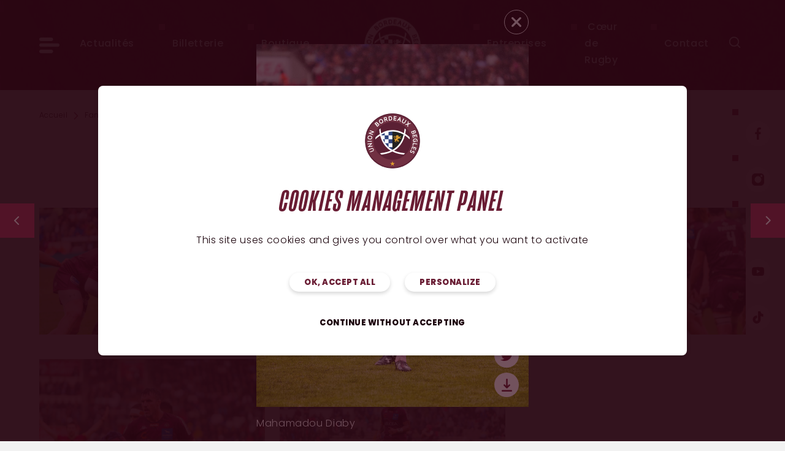

--- FILE ---
content_type: text/html; charset=UTF-8
request_url: https://www.ubbrugby.com/fan-zone/medias/photos/a1-ubb-stade-francais-2022-2023.html?photo=2
body_size: 20873
content:
<!DOCTYPE html>
<html lang="fr">
<head>
    <meta charset="UTF-8"/>

            <title>2022-2023 - UBB - Stade Français 2022-2023 - Union Bordeaux Bègles Officiel (UBB Rugby)</title>
        <meta name="robots" content="all"/>

    <meta http-equiv="X-UA-Compatible" content="IE=edge,chrome=1"/>
    <meta name="viewport"
          content="initial-scale=1.0, maximum-scale=1.0, minimum-scale=1.0, user-scalable=no, width=device-width"/>

                                            <meta property="og:title" content="Mahamadou Diaby" />
                                                <meta property="og:url" content="https://www.ubbrugby.com/fan-zone/medias/photos/a1-ubb-stade-francais-2022-2023.html?photo=2" />
                                                <meta property="og:image" content="https://www.ubbrugby.com/application/uploads/idev_media/dsc08996.jpg" />
                            
    <link rel="stylesheet" href="https://use.typekit.net/haa1jeq.css" />

    <script>
        var when,loaded;!function(){var l={},a=function(a){l[a]||(l[a]={items:[],args:[],loaded:!1})};when=function(n,e){n instanceof Array?when(n.shift(),function(){var l=Array.prototype.slice.call(arguments);n.length?when(n,function(){e.apply(null,l.concat(Array.prototype.slice.call(arguments)))}):e.apply(null,arguments)}):(a(n),l[n].loaded?e.apply(null,l[n].args):l[n].items.push(e))},loaded=function(n){a(n),l[n].args=[].slice.call(arguments,1);for(var e=l[n].items.length;e--;)l[n].items.pop().apply(null,l[n].args);l[n].loaded=!0}}();
    </script>

            <script>
            when('jQuery', function ($) {
                var s = document.createElement('script');
                s.src = '/application/assets/js/hammer.min.js';
                s.async = true;
                s.onload = function () {
                    loaded('hammer');
                };
                document.head.appendChild(s);
            });
        </script>
        <script>
        when('jQuery', function ($) {
            var s = document.createElement('script');
            s.src = '/application/assets/js/magnific-popup.min.js?20220901';
            s.async = true;
            s.onload = function () {
                $.mfpHammerOpenCallback = function () {
                    var mfp = this;
                    if (mfp.st && mfp.st.gallery && mfp.st.gallery.enabled && $.fn.hammer) {
                        var justSwiped = false;
                        this.wrap.hammer()
                            .bind('swipeleft', function (e) {
                                justSwiped = true;
                                setTimeout(function () {
                                    justSwiped = false;
                                }, 10);
                                mfp.next();
                            })
                            .bind('swiperight', function (e) {
                                justSwiped = true;
                                setTimeout(function () {
                                    justSwiped = false;
                                }, 10);
                                mfp.prev();
                            });
                        this.wrap.on('dragstart', function (e) {
                            e.preventDefault();
                        });
                        this.wrap.on('touchend', function (e) {
                            if (justSwiped) {
                                e.preventDefault();
                            }
                        });
                    }
                };
                $.mfpHammerBeforeCloseCallback = function () {
                    if ($.fn.hammer) {
                        this.wrap.hammer()
                            .unbind('swipeleft')
                            .unbind('swiperight');
                    }
                };
                $.extend(true, $.magnificPopup.defaults, {
                    closeMarkup: '<button title="%title%" aria-label="%title%" type="button" class="mfp-close">' +
                        '<svg aria-hidden="true" xmlns="http://www.w3.org/2000/svg" width="32" height="32" viewBox="0 0 32 32">' +
                        '<path d="M30.986 26.484c0.624 0.583 1.014 1.411 1.014 2.33 0 1.759-1.426 3.184-3.184 3.184-0.919 0-1.747-0.389-2.328-1.012l-0.002-0.002-10.482-10.477-10.488 10.482c-0.567 0.53-1.331 0.855-2.171 0.855-1.759 0-3.184-1.426-3.184-3.184 0-0.84 0.325-1.604 0.856-2.173l-0.002 0.002 10.488-10.488-10.488-10.488c-0.624-0.583-1.014-1.411-1.014-2.33 0-1.759 1.426-3.184 3.184-3.184 0.919 0 1.747 0.389 2.328 1.012l0.002 0.002 10.488 10.488 10.488-10.488c0.567-0.53 1.331-0.855 2.171-0.855 1.759 0 3.184 1.426 3.184 3.184 0 0.84-0.325 1.604-0.856 2.173l0.002-0.002-10.488 10.488z"></path>' +
                        '</svg>' +
                        '</button>',
                    gallery: {
                        arrowMarkup: '<button title="%title%" aria-label="%title%" type="button" class="mfp-arrow mfp-arrow-%dir%">' +
                            '<svg aria-hidden="true" xmlns="http://www.w3.org/2000/svg" width="32" height="32" viewBox="0 0 32 32">' +
                            '<path d="M6 15.99c0-0.552 0.224-1.052 0.586-1.414l12-12c0.359-0.347 0.849-0.561 1.389-0.561 1.105 0 2 0.895 2 2 0 0.54-0.214 1.030-0.562 1.39l0.001-0.001-10.588 10.586 10.588 10.588c0.377 0.364 0.611 0.874 0.611 1.439 0 1.105-0.895 2-2 2-0.564 0-1.074-0.234-1.438-0.61l-0.001-0.001-12-12c-0.362-0.362-0.586-0.862-0.586-1.414 0-0.001 0-0.001 0-0.002v0z"></path>' +
                            '</svg>' +
                            '</button>'
                    },
                    callbacks: {
                        open: function () {
                            $.mfpHammerOpenCallback.call(this);
                        },
                        beforeClose: function () {
                            $.mfpHammerBeforeCloseCallback.call(this);
                        }
                    }
                });
                loaded('mfp_js');
            };
            document.head.appendChild(s);
        });
    </script>
    <script>
        var googleMapsReady = function () {
            loaded('google_maps', google);
        };
    </script>

            <script defer src="https://app.fastbots.ai/embed.js" data-bot-id="cmgktcsaj03egqo1mlmss7fot"></script>
    
    <!-- assets -->
                                                            <link href="https://www.ubbrugby.com/application/assets/css/style.css?20250620" rel="stylesheet" type="text/css" />
                                                                                                <script type="text/javascript" src="https://www.ubbrugby.com/application/assets/js/jquery-3.5.1.min.js" onload="loaded('jQuery', jQuery)"></script>
                                    <script type="text/javascript" src="https://www.ubbrugby.com/application/assets/js/global.js?20241003" async="async"></script>
                                    <script type="text/javascript">(function () {
    var l = document.createElement('link');
        l.rel = 'stylesheet';
        l.type = 'text/css';
        l.href = 'https://www.ubbrugby.com/application/assets/css/magnific-popup.min.css';
        l.media = 'lazy!';
        l.onload = function () {
            l.media = '';
            loaded('mfp_css');
        };
        document.head.appendChild(l);
        when('mfp_js', function () {
            var s = document.createElement('script');
            s.src = 'https://www.ubbrugby.com/application/assets/js/magnific-popup.fr.js';
            s.async = true;
            s.onload = function () {
                loaded('mfp_i18n');
            };
            document.head.appendChild(s);
        });
        when(['mfp_css', 'mfp_js', 'mfp_i18n'], function () { loaded('mfp'); });
}());</script>
                                            <!-- end assets -->
    <!-- meta -->
    <link rel="alternate" type="application/rss+xml" href="https://www.ubbrugby.com/news.rss" title="Flux RSS des actualités de l'UBB">
    <meta name="google-site-verification" content="ORp6X_EJz60UEjt1Y23AggSOYhgBwyL835Un82NGSIE" />

    <!-- Pinterest -->
    <meta name="p:domain_verify" content="0de6d887d4bcc0f38a87739d8a86da1d" />

    <!-- Smart app banners -->
    <meta name="apple-itunes-app" content="app-id=1431556745" />
    <link rel="manifest" href="https://www.ubbrugby.com/manifest.json" />

    <meta name="description" content="Site officiel du club de rugby de l'Union Bordeaux-Bègles (UBB) : billetterie en ligne, boutique officielle, présentation du club et des joueurs, actualités du club et du championnat de Top 14, de la Coupe d'Europe" />
<meta name="keywords" content="UBB, Union Bordeaux Bègles, rugby, Bordeaux, Bègles, Gironde, 33, Top 14, club, championnat, Champions Cup, Challenge Cup, Europe" />

    <!-- end meta -->

    <link rel="shortcut icon" href="https://www.ubbrugby.com/favicon.ico"/>
    <link rel="apple-touch-icon" href="https://www.ubbrugby.com/apple-touch-icon.png"/>
</head>
<body class="alias_photos">

    <script src="https://www.ubbrugby.com/application/assets/js/tarteaucitron/tarteaucitron.min.js?20241104" async
        onload="loaded('tarteaucitron', tarteaucitron)"></script>
<script>
    when('tarteaucitron', function (tarteaucitron) {
        tarteaucitron.highPrivacy = true;
        tarteaucitron.init({
            cdn: "/application/assets/js/tarteaucitron/",
            useMinifiedJS: !0,
            privacyUrl: "",
            hashtag: "#tarteaucitron",
            cookieName: "tarteaucitron",
            orientation: "bottom",
            bodyPosition: "top",
            showAlertSmall: !1,
            showIcon: !1,
            cookieslist: !1,
            adblocker: !1,
            AcceptAllCta: !0,
            DenyAllCta: !0,
            highPrivacy: !0,
            handleBrowserDNTRequest: !1,
            removeCredit: !0,
            moreInfoLink: !1,
            mandatory: false
        });

                tarteaucitron.user.analyticsUa = 'UA-10693471-1';
        (tarteaucitron.job = tarteaucitron.job || []).push("analytics");

        tarteaucitron.user.googletagmanagerId = 'GTM-PX83XMV';
        (tarteaucitron.job = tarteaucitron.job || []).push('googletagmanager');

        tarteaucitron.user.hotjarId = 1101617;
        tarteaucitron.user.hotjarSv = 6;
        (tarteaucitron.job = tarteaucitron.job || []).push("hotjar");

        tarteaucitron.user.tradespottingpixelAdd = 5162694;
        tarteaucitron.user.tradespottingpixelT = 2;
        (tarteaucitron.job = tarteaucitron.job || []).push("tradespottingpixel");

        tarteaucitron.user.pixieKey = '1bd9d3ca-a24c-422d-bbcf-6ad6cb1a0686';
        (tarteaucitron.job = tarteaucitron.job || []).push("pixie");
        
        tarteaucitron.user.addthisPubId = 'ra-559e6fd96cef155c';
        (tarteaucitron.job = tarteaucitron.job || []).push("addthis");

        (tarteaucitron.job = tarteaucitron.job || []).push("twitter");

        tarteaucitron.user.fbVersion = 'v2.4';
        tarteaucitron.user.fbAppId = '1600173413567896';
        (tarteaucitron.job = tarteaucitron.job || []).push("facebook");

        (tarteaucitron.job = tarteaucitron.job || []).push("youtube");

        (tarteaucitron.job = tarteaucitron.job || []).push("taggbox");

        (tarteaucitron.job = tarteaucitron.job || []).push("googleembed");
        (tarteaucitron.job = tarteaucitron.job || []).push("googlemaps");

        tarteaucitron.user.googlemapsKey = 'AIzaSyCWGWpsWCWriDzIYQDY0In_0diGmom5yOc';
        tarteaucitron.user.mapscallback = 'googleMapsReady';

        tarteaucitron.user.fbVersion = 'v15.0';
        (tarteaucitron.job = tarteaucitron.job || []).push("facebookcustomerchat");

        (tarteaucitron.job=tarteaucitron.job||[]).push("twitter");(tarteaucitron.job=tarteaucitron.job||[]).push("facebookpost");(tarteaucitron.job=tarteaucitron.job||[]).push("youtube");(tarteaucitron.job=tarteaucitron.job||[]).push("instagram");(tarteaucitron.job=tarteaucitron.job||[]).push("typeform");(tarteaucitron.job=tarteaucitron.job||[]).push("dailymotion");(tarteaucitron.job=tarteaucitron.job||[]).push("facebookvideo");(tarteaucitron.job=tarteaucitron.job||[]).push("googleembed");(tarteaucitron.job=tarteaucitron.job||[]).push("francetv");(tarteaucitron.job=tarteaucitron.job||[]).push("rematchtv");(tarteaucitron.job=tarteaucitron.job||[]).push("vimeo");(tarteaucitron.job=tarteaucitron.job||[]).push("ubishaker");(tarteaucitron.job=tarteaucitron.job||[]).push("canalplus");(tarteaucitron.job=tarteaucitron.job||[]).push("calameo");(tarteaucitron.job=tarteaucitron.job||[]).push("brightcove");(tarteaucitron.job=tarteaucitron.job||[]).push("facebook");(tarteaucitron.job=tarteaucitron.job||[]).push("vine");(tarteaucitron.job=tarteaucitron.job||[]).push("francebleu");(tarteaucitron.job=tarteaucitron.job||[]).push("wattv");(tarteaucitron.job=tarteaucitron.job||[]).push("leetchiiframe");(tarteaucitron.job=tarteaucitron.job||[]).push("tiktok");(tarteaucitron.job=tarteaucitron.job||[]).push("opendataBordeauxMetropole");(tarteaucitron.job=tarteaucitron.job||[]).push("impactco2");(tarteaucitron.job=tarteaucitron.job||[]).push("spotify");(tarteaucitron.job=tarteaucitron.job||[]).push("helloasso");
    });
</script>

<header class="header">
    <div class="header-main bg-primary-dark">
        <div class="wrapper">
            <nav class="quick-nav" aria-label="Navigation rapide">
                <a href="#content-main">Aller au contenu</a>
            </nav>

            <div class="header-inner">
                <div class="header-logo">
                                            <a href="https://www.ubbrugby.com/">
                            <picture>
                                <source media="(min-width: 100rem)"
                                        srcset="https://www.ubbrugby.com/application/assets/img/logo-ubb-white-180x130.png?2025, https://www.ubbrugby.com/application/assets/img/logo-ubb-white-360x260.png?2025 2x"/>
                                <source media="(min-width: 48rem)"
                                        srcset="https://www.ubbrugby.com/application/assets/img/logo-ubb-white-140x99.png?2025, https://www.ubbrugby.com/application/assets/img/logo-ubb-white-280x198.png?2025 2x"/>
                                <img src="https://www.ubbrugby.com/application/assets/img/logo-ubb-white-100x71.png?2025"
                                     srcset="https://www.ubbrugby.com/application/assets/img/logo-ubb-white-200x142.png?2025 2x"
                                     width="100" height="71"
                                     alt="Union Bordeaux Bègles Rugby"/>
                            </picture>
                        </a>
                                        </div>
                <button type="button" class="main-nav-toggler"
                        aria-controls="main-nav" aria-expanded="false"
                        aria-label="Ouvrir le menu" title="Ouvrir le menu">
                    <svg xmlns="http://www.w3.org/2000/svg" width="32" height="32" viewBox="0 0 32 32" aria-hidden="true">
<path d="M2.766 12.774h26.469c1.527 0 2.765 1.238 2.765 2.765s-1.238 2.765-2.765 2.765h-26.469c-1.527 0-2.765-1.238-2.765-2.765s1.238-2.765 2.765-2.765z"></path>
<path d="M2.766 3.556h16.412c1.527 0 2.765 1.238 2.765 2.765s-1.238 2.765-2.765 2.765h-16.412c-1.527 0-2.765-1.238-2.765-2.765s1.238-2.765 2.765-2.765z"></path>
<path d="M2.766 22.913h16.412c1.527 0 2.765 1.238 2.765 2.765s-1.238 2.765-2.765 2.765h-16.412c-1.527 0-2.765-1.238-2.765-2.765s1.238-2.765 2.765-2.765z"></path>
</svg>
                </button>

                <nav id="main-nav" class="main-nav bg-primary-dark" aria-label="Menu principal">

                    <div class="main-nav-transform">
                        <div class="main-nav-outer">
                            <div class="main-nav-inner">
                                <button type="button" class="main-nav-close"
                                        aria-controls="main-nav"
                                        aria-label="Fermer le menu" title="Fermer le menu">
                                    <svg xmlns="http://www.w3.org/2000/svg" width="32" height="32" viewBox="0 0 32 32" aria-hidden="true">
<path d="M31.157 27.91c0.433 0.433 0.702 1.032 0.702 1.694 0 1.323-1.072 2.395-2.395 2.395-0.661 0-1.26-0.268-1.694-0.702v0l-11.771-11.868-11.856 11.858c-0.433 0.433-1.032 0.702-1.694 0.702-1.323 0-2.395-1.072-2.395-2.395 0-0.661 0.268-1.26 0.702-1.694v0l11.862-11.854-11.864-11.956c-0.433-0.433-0.702-1.032-0.702-1.694 0-1.323 1.072-2.395 2.395-2.395 0.661 0 1.26 0.268 1.694 0.702v0l11.86 11.956 11.858-11.858c0.433-0.433 1.032-0.702 1.694-0.702 1.323 0 2.395 1.072 2.395 2.395 0 0.661-0.268 1.26-0.702 1.694l-11.86 11.864z"></path>
</svg>
                                </button>

                                <div class="main-nav-additional">
                                    <a href="https://shop.ubbrugby.com/fr/?utm_source=Site+officiel&utm_medium=header" class="btn" target="_blank">
                                        Boutique<svg xmlns="http://www.w3.org/2000/svg" width="32" height="32" viewBox="0 0 32 32" aria-hidden="true" class="icon-std icon-pos-right">
<path d="M24.919 3.701c-0.056-0.052-0.123-0.093-0.197-0.121l-0.004-0.001-4.634-1.664c-0.061-0.022-0.131-0.035-0.204-0.035-0.262 0-0.485 0.165-0.571 0.398l-0.001 0.004c-0.020 0.053-0.033 0.114-0.036 0.177l-0 0.001c0 1.821-1.476 3.297-3.297 3.297s-3.297-1.476-3.297-3.297v0c-0.016-0.323-0.282-0.579-0.607-0.579-0.073 0-0.142 0.013-0.207 0.036l0.004-0.001-4.634 1.679c-0.078 0.029-0.144 0.071-0.201 0.123l0-0-6.363 5.706c-0.117 0.112-0.19 0.269-0.19 0.444 0 0.163 0.064 0.312 0.168 0.422l0.022 0.022 5.066 5.14v14.070c0 0.001 0 0.001 0 0.002 0 0.337 0.273 0.609 0.609 0.61h19.299c0.336-0.001 0.609-0.273 0.609-0.61 0-0.001 0-0.001 0-0.002v0-14.070l5.066-5.14c0.117-0.112 0.19-0.269 0.19-0.444 0-0.163-0.064-0.312-0.168-0.422l-0.022-0.022zM26.241 13.709v-2.841c0-0.336-0.273-0.609-0.609-0.609s-0.609 0.273-0.609 0.609v18.009h-18.092v-18.009c0-0.336-0.273-0.609-0.609-0.609s-0.609 0.273-0.609 0.609v2.844l-3.747-3.81 5.797-5.212 3.812-1.383c0.407 2.092 2.225 3.649 4.406 3.649s3.998-1.557 4.401-3.62l0.005-0.028 3.812 1.383 5.779 5.212z"></path>
<path d="M19.877 1.391v0c0 0 0.001 0 0.001 0 0.134 0 0.262 0.024 0.381 0.068l-0.008-0.002 4.632 1.662c0.14 0.052 0.26 0.126 0.363 0.219l-0.001-0.001 6.456 5.768c0.185 0.197 0.299 0.462 0.299 0.755 0 0.309-0.127 0.588-0.332 0.788l-0 0-4.924 5v13.868c0 0 0 0 0 0 0 0.605-0.489 1.095-1.094 1.097h-19.299c-0.605-0.002-1.094-0.492-1.094-1.097 0 0 0 0 0 0v0-13.868l-4.956-5.032c-0.186-0.197-0.301-0.463-0.301-0.756 0-0.313 0.13-0.595 0.34-0.795l0-0 0.012-0.011 6.362-5.7c0.101-0.092 0.219-0.166 0.35-0.215l0.008-0.002 4.63-1.683c0.091-0.034 0.196-0.056 0.306-0.062l0.003-0h0.059c0.584 0.001 1.061 0.459 1.092 1.036l0 0.003c0.046 0.544 0.2 1.042 0.441 1.487l-0.010-0.020c0.445 0.814 1.296 1.357 2.273 1.357 0.040 0 0.079-0.001 0.119-0.003l-0.006 0c1.537-0.029 2.775-1.268 2.804-2.802l0-0.003v-0.019c0.030-0.581 0.507-1.041 1.093-1.042h0zM30.994 9.773l-6.401-5.716c-0.011-0.011-0.025-0.019-0.040-0.025l-0.001-0-4.631-1.662c-0.013-0.005-0.028-0.008-0.044-0.008-0.053 0-0.099 0.034-0.115 0.082l-0 0.001c-0.004 0.011-0.007 0.024-0.008 0.038l-0 0c-0.050 0.697-0.246 1.338-0.557 1.907l0.012-0.024c-0.603 1.115-1.764 1.86-3.099 1.86-0.043 0-0.086-0.001-0.129-0.002l0.006 0h-0.016c-0.037 0.001-0.080 0.002-0.123 0.002-1.339 0-2.504-0.746-3.101-1.846l-0.009-0.019c-0.3-0.546-0.498-1.188-0.549-1.871l-0.001-0.016c-0.004-0.065-0.058-0.116-0.123-0.116h-0.007c-0.012 0.001-0.024 0.003-0.035 0.007l0.001-0-4.624 1.685c-0.015 0.006-0.028 0.014-0.039 0.024l0-0-6.356 5.695c-0.022 0.023-0.035 0.054-0.035 0.089s0.013 0.066 0.035 0.089l0.015 0.015 5.201 5.289v14.269c0 0 0 0.001 0 0.001 0 0.069 0.055 0.125 0.124 0.126h19.299c0.069-0.001 0.124-0.057 0.124-0.126 0-0 0-0.001 0-0.001v0-14.269l5.217-5.297c0.023-0.023 0.037-0.055 0.037-0.091s-0.014-0.067-0.037-0.091v0zM20.020 2.657l4.435 1.609 6.225 5.614-4.925 5.012v-4.025c0-0.069-0.056-0.124-0.124-0.124s-0.124 0.056-0.124 0.124v0 18.494h-19.061v-18.494c0-0.069-0.056-0.124-0.124-0.124s-0.124 0.056-0.124 0.124v0 4.029l-4.93-5.018 6.245-5.614 4.435-1.608 0.108 0.558c0.367 1.861 1.986 3.245 3.928 3.245s3.561-1.384 3.924-3.22l0.004-0.025zM15.978 7.442c-2.215-0.007-4.089-1.459-4.73-3.462l-0.010-0.035-3.22 1.164-5.35 4.81 2.56 2.607v-1.658c0-0.604 0.49-1.094 1.094-1.094s1.094 0.49 1.094 1.094v0 17.524h17.122v-17.524c0-0.604 0.49-1.094 1.094-1.094s1.094 0.49 1.094 1.094v0 1.649l2.553-2.599-5.334-4.809-3.219-1.164c-0.65 2.043-2.531 3.497-4.751 3.497-0 0-0.001 0-0.001 0h0z"></path>
</svg>
                                    </a>
                                    <a href="https://billetterie.ubbrugby.com/fr" class="btn">
                                        Billetterie<svg xmlns="http://www.w3.org/2000/svg" width="32" height="32" viewBox="0 0 32 32" aria-hidden="true" class="icon-std icon-pos-right">
<path d="M23.875 18.267c0 0.001 0 0.001 0 0.002 0 0.69-0.56 1.25-1.25 1.25s-1.25-0.56-1.25-1.25c0-0.69 0.56-1.25 1.25-1.25v0c0 0 0.001 0 0.001 0 0.689 0 1.248 0.559 1.249 1.248v0zM22.625 20.764c-0.688 0.001-1.246 0.559-1.246 1.248s0.559 1.248 1.248 1.248 1.248-0.559 1.248-1.248v0c-0.001-0.689-0.56-1.248-1.249-1.248-0 0-0.001 0-0.001 0h0zM22.625 24.509c-0.688 0.001-1.246 0.559-1.246 1.248s0.559 1.248 1.248 1.248 1.248-0.559 1.248-1.248v0c-0.003-0.687-0.561-1.244-1.249-1.244-0 0-0.001 0-0.001 0h0zM19.217 8.523c-0.427 0.205-0.716 0.633-0.716 1.13 0 0.69 0.559 1.249 1.249 1.249s1.249-0.559 1.249-1.249c0-0.193-0.044-0.376-0.122-0.539l0.003 0.008c-0.204-0.428-0.633-0.718-1.13-0.718-0.194 0-0.377 0.044-0.541 0.123l0.007-0.003zM28.249 22.013c0.001 1.381 1.12 2.5 2.501 2.5 0.001 0 0.002 0 0.002 0h1.25v7.491h-32.003v-7.491h1.25c1.379 0 2.497-1.118 2.497-2.497s-1.118-2.497-2.497-2.497h-1.25v-7.494h0.032l25.51-12.025 3.183 6.758-1.064 0.557c-0.808 0.424-1.35 1.257-1.35 2.217 0 1.378 1.117 2.496 2.496 2.496 0.002 0 0.004 0 0.007 0h3.188v7.491h-1.248c-1.379 0.001-2.498 1.118-2.5 2.497v0zM5.878 12.025h18.608c-0.422-0.717-0.672-1.579-0.672-2.499 0-1.487 0.652-2.823 1.685-3.736l0.005-0.005-1.159-2.46-5.078 2.391c0.071 0.152 0.112 0.33 0.112 0.517 0 0.689-0.559 1.248-1.248 1.248-0.49 0-0.914-0.282-1.118-0.694l-0.003-0.007zM25.75 22.012c0.004-2.314 1.579-4.26 3.715-4.828l0.035-0.008v-2.655h-5.625c0 0.69-0.56 1.25-1.25 1.25s-1.25-0.56-1.25-1.25v0h-18.874v2.655c2.173 0.572 3.75 2.52 3.75 4.836s-1.577 4.264-3.715 4.828l-0.035 0.008v2.655h18.875c0-0.69 0.56-1.25 1.25-1.25s1.25 0.56 1.25 1.25v0h5.625v-2.65c-2.171-0.576-3.745-2.521-3.749-4.835v-0z"></path>
</svg>
                                    </a>
                                </div>

                                
                    <div class="main-nav-list">
            <ul class="list-unstyled">
                                    <li class="main-nav-item main-nav-item-has-sub">
                                                    <button type="button" class="main-nav-item-label main-nav-sub-toggler"
                                    aria-controls="main-nav-sub-teams-header" aria-expanded="false">
                                Equipes
                                <svg xmlns="http://www.w3.org/2000/svg" width="32" height="32" viewBox="0 0 32 32" aria-hidden="true">
<path d="M9.333 32c-0.617-0-1.174-0.257-1.57-0.669l-0.001-0.001c-0.403-0.418-0.651-0.988-0.651-1.616s0.248-1.198 0.652-1.617l-0.001 0.001 11.765-12.098-11.765-12.098c-0.403-0.418-0.651-0.988-0.651-1.616s0.248-1.198 0.652-1.617l-0.001 0.001c0.397-0.413 0.954-0.669 1.571-0.669s1.174 0.256 1.57 0.668l0.001 0.001 13.333 13.714c0.403 0.418 0.651 0.988 0.651 1.616s-0.248 1.198-0.652 1.617l0.001-0.001-13.333 13.714c-0.397 0.413-0.953 0.669-1.57 0.669-0 0-0 0-0.001 0h0z"></path>
</svg>
                            </button>
                                                                                                            <div id="main-nav-sub-teams-header" class="main-nav-sub bg-primary-dark">
                                    <div class="main-nav-sub-inner">
                                        <button type="button" class="main-nav-close"
                                                aria-controls="main-nav"
                                                aria-label="Fermer le menu" title="Fermer le menu">
                                            <svg xmlns="http://www.w3.org/2000/svg" width="32" height="32" viewBox="0 0 32 32" aria-hidden="true">
<path d="M31.157 27.91c0.433 0.433 0.702 1.032 0.702 1.694 0 1.323-1.072 2.395-2.395 2.395-0.661 0-1.26-0.268-1.694-0.702v0l-11.771-11.868-11.856 11.858c-0.433 0.433-1.032 0.702-1.694 0.702-1.323 0-2.395-1.072-2.395-2.395 0-0.661 0.268-1.26 0.702-1.694v0l11.862-11.854-11.864-11.956c-0.433-0.433-0.702-1.032-0.702-1.694 0-1.323 1.072-2.395 2.395-2.395 0.661 0 1.26 0.268 1.694 0.702v0l11.86 11.956 11.858-11.858c0.433-0.433 1.032-0.702 1.694-0.702 1.323 0 2.395 1.072 2.395 2.395 0 0.661-0.268 1.26-0.702 1.694l-11.86 11.864z"></path>
</svg>
                                        </button>

                                        <div class="main-nav-sub-header">
                                            <button type="button" class="main-nav-sub-back"
                                                    aria-controls="main-nav-sub-teams-header"
                                                    aria-label="Retour au niveau précédent"
                                                    title="Retour au niveau précédent">
                                                <svg xmlns="http://www.w3.org/2000/svg" width="32" height="32" viewBox="0 0 32 32" aria-hidden="true">
<path d="M22.667 32c0.617-0 1.174-0.257 1.57-0.669l0.001-0.001c0.403-0.418 0.651-0.988 0.651-1.616s-0.248-1.198-0.652-1.617l0.001 0.001-11.765-12.098 11.765-12.098c0.403-0.418 0.651-0.988 0.651-1.616s-0.248-1.198-0.652-1.617l0.001 0.001c-0.397-0.413-0.954-0.669-1.571-0.669s-1.174 0.256-1.57 0.668l-0.001 0.001-13.333 13.714c-0.403 0.418-0.651 0.988-0.651 1.616s0.248 1.198 0.652 1.617l-0.001-0.001 13.333 13.714c0.397 0.413 0.953 0.669 1.57 0.669 0 0 0 0 0.001 0h-0z"></path>
</svg>
                                            </button>
                                            <p class="main-nav-sub-title">Equipes</p>
                                        </div>
                                                            <div class="main-nav-sub-list">
            <ul class="list-unstyled">
                                    <li class="main-nav-sub-item main-nav-sub-item-has-sub">
                                                                                                                                                                        <a                                    href="https://www.ubbrugby.com/equipes/equipe-premiere.html" class="main-nav-sub-item-label">
                                                                    <span class="main-nav-sub-item-label-inner">
                                        Équipe première
                                    </span>
                                                            </a>
                                                                                                                                <div class="main-nav-sub-sub-list">
            <ul class="list-unstyled">
                                    <li>
                                                                                                                                                                        <a                                    href="https://www.ubbrugby.com/equipes/equipe-premiere/effectif.html">
                                                                    Effectif
                                                            </a>
                                                                    </li>
                                    <li>
                                                                                                                                                                        <a                                    href="https://www.ubbrugby.com/equipes/equipe-premiere/classement.html">
                                                                    Classement
                                                            </a>
                                                                    </li>
                                    <li>
                                                                                                                                                                        <a                                    href="https://www.ubbrugby.com/equipes/equipe-premiere/calendrier-resultats.html">
                                                                    Calendrier & résultats
                                                            </a>
                                                                    </li>
                            </ul>
        </div>
    
                                                                        </li>
                                    <li class="main-nav-sub-item main-nav-sub-item-has-sub">
                                                                                                                                                                        <a                                    href="https://www.ubbrugby.com/equipes/espoirs.html" class="main-nav-sub-item-label">
                                                                    <span class="main-nav-sub-item-label-inner">
                                        Espoirs
                                    </span>
                                                            </a>
                                                                                                                                <div class="main-nav-sub-sub-list">
            <ul class="list-unstyled">
                                    <li>
                                                                                                                                                                        <a                                    href="https://www.ubbrugby.com/equipes/espoirs/effectif.html">
                                                                    Effectif
                                                            </a>
                                                                    </li>
                                    <li>
                                                                                                                                                                        <a                                    href="https://www.ubbrugby.com/equipes/espoirs/classement.html">
                                                                    Classement
                                                            </a>
                                                                    </li>
                                    <li>
                                                                                                                                                                        <a                                    href="https://www.ubbrugby.com/equipes/espoirs/calendriers-resultats.html">
                                                                    Calendrier & résultats
                                                            </a>
                                                                    </li>
                            </ul>
        </div>
    
                                                                        </li>
                                    <li class="main-nav-sub-item">
                                                                                                                                                                        <a                                    href="https://www.ubbrugby.com/equipes/les-lionnes.html" class="main-nav-sub-item-label">
                                                                    <span class="main-nav-sub-item-label-inner">
                                        Les lionnes
                                    </span>
                                                            </a>
                                                                    </li>
                                    <li class="main-nav-sub-item main-nav-sub-item-has-sub">
                                                                                                                                                                        <a                                    href="https://www.ubbrugby.com/equipes/rugby-a-7.html" class="main-nav-sub-item-label">
                                                                    <span class="main-nav-sub-item-label-inner">
                                        Rugby à 7
                                    </span>
                                                            </a>
                                                                                                                                <div class="main-nav-sub-sub-list">
            <ul class="list-unstyled">
                                    <li>
                                                                                                                                                                        <a                                    href="https://www.ubbrugby.com/equipes/rugby-a-7/ubb-sevens-elite.html">
                                                                    UBB Sevens Élite
                                                            </a>
                                                                    </li>
                                    <li>
                                                                                                                                                                        <a                                    href="https://www.ubbrugby.com/equipes/rugby-a-7/in-extenso-supersevens.html">
                                                                    In Extenso Supersevens
                                                            </a>
                                                                    </li>
                            </ul>
        </div>
    
                                                                        </li>
                            </ul>
        </div>
    
                                    </div>
                                </div>
                                                                        </li>
                                    <li class="main-nav-item main-nav-item-has-sub">
                                                    <button type="button" class="main-nav-item-label main-nav-sub-toggler"
                                    aria-controls="main-nav-sub-club-header" aria-expanded="false">
                                Club
                                <svg xmlns="http://www.w3.org/2000/svg" width="32" height="32" viewBox="0 0 32 32" aria-hidden="true">
<path d="M9.333 32c-0.617-0-1.174-0.257-1.57-0.669l-0.001-0.001c-0.403-0.418-0.651-0.988-0.651-1.616s0.248-1.198 0.652-1.617l-0.001 0.001 11.765-12.098-11.765-12.098c-0.403-0.418-0.651-0.988-0.651-1.616s0.248-1.198 0.652-1.617l-0.001 0.001c0.397-0.413 0.954-0.669 1.571-0.669s1.174 0.256 1.57 0.668l0.001 0.001 13.333 13.714c0.403 0.418 0.651 0.988 0.651 1.616s-0.248 1.198-0.652 1.617l0.001-0.001-13.333 13.714c-0.397 0.413-0.953 0.669-1.57 0.669-0 0-0 0-0.001 0h0z"></path>
</svg>
                            </button>
                                                                                                            <div id="main-nav-sub-club-header" class="main-nav-sub bg-primary-dark">
                                    <div class="main-nav-sub-inner">
                                        <button type="button" class="main-nav-close"
                                                aria-controls="main-nav"
                                                aria-label="Fermer le menu" title="Fermer le menu">
                                            <svg xmlns="http://www.w3.org/2000/svg" width="32" height="32" viewBox="0 0 32 32" aria-hidden="true">
<path d="M31.157 27.91c0.433 0.433 0.702 1.032 0.702 1.694 0 1.323-1.072 2.395-2.395 2.395-0.661 0-1.26-0.268-1.694-0.702v0l-11.771-11.868-11.856 11.858c-0.433 0.433-1.032 0.702-1.694 0.702-1.323 0-2.395-1.072-2.395-2.395 0-0.661 0.268-1.26 0.702-1.694v0l11.862-11.854-11.864-11.956c-0.433-0.433-0.702-1.032-0.702-1.694 0-1.323 1.072-2.395 2.395-2.395 0.661 0 1.26 0.268 1.694 0.702v0l11.86 11.956 11.858-11.858c0.433-0.433 1.032-0.702 1.694-0.702 1.323 0 2.395 1.072 2.395 2.395 0 0.661-0.268 1.26-0.702 1.694l-11.86 11.864z"></path>
</svg>
                                        </button>

                                        <div class="main-nav-sub-header">
                                            <button type="button" class="main-nav-sub-back"
                                                    aria-controls="main-nav-sub-club-header"
                                                    aria-label="Retour au niveau précédent"
                                                    title="Retour au niveau précédent">
                                                <svg xmlns="http://www.w3.org/2000/svg" width="32" height="32" viewBox="0 0 32 32" aria-hidden="true">
<path d="M22.667 32c0.617-0 1.174-0.257 1.57-0.669l0.001-0.001c0.403-0.418 0.651-0.988 0.651-1.616s-0.248-1.198-0.652-1.617l0.001 0.001-11.765-12.098 11.765-12.098c0.403-0.418 0.651-0.988 0.651-1.616s-0.248-1.198-0.652-1.617l0.001 0.001c-0.397-0.413-0.954-0.669-1.571-0.669s-1.174 0.256-1.57 0.668l-0.001 0.001-13.333 13.714c-0.403 0.418-0.651 0.988-0.651 1.616s0.248 1.198 0.652 1.617l-0.001-0.001 13.333 13.714c0.397 0.413 0.953 0.669 1.57 0.669 0 0 0 0 0.001 0h-0z"></path>
</svg>
                                            </button>
                                            <p class="main-nav-sub-title">Club</p>
                                        </div>
                                                            <div class="main-nav-sub-list">
            <ul class="list-unstyled">
                                    <li class="main-nav-sub-item">
                                                                                                                                                                        <a                                    href="https://www.ubbrugby.com/club/notre-histoire.html" class="main-nav-sub-item-label">
                                                                    <span class="main-nav-sub-item-label-inner">
                                        Notre histoire
                                    </span>
                                                            </a>
                                                                    </li>
                                    <li class="main-nav-sub-item">
                                                                                                                                                                        <a                                    href="https://www.ubbrugby.com/club/ceva-campus.html" class="main-nav-sub-item-label">
                                                                    <span class="main-nav-sub-item-label-inner">
                                        Ceva Campus
                                    </span>
                                                            </a>
                                                                    </li>
                                    <li class="main-nav-sub-item">
                                                                                                                                                                        <a                                    href="https://www.ubbrugby.com/club/stades.html" class="main-nav-sub-item-label">
                                                                    <span class="main-nav-sub-item-label-inner">
                                        Stades
                                    </span>
                                                            </a>
                                                                    </li>
                                    <li class="main-nav-sub-item">
                                                                                                                                                                        <a                                    href="https://www.ubbrugby.com/club/je-travaille-a-l-ubb.html" class="main-nav-sub-item-label">
                                                                    <span class="main-nav-sub-item-label-inner">
                                        Postuler à l’UBB
                                    </span>
                                                            </a>
                                                                    </li>
                            </ul>
        </div>
    
                                    </div>
                                </div>
                                                                        </li>
                                    <li class="main-nav-item main-nav-item-has-sub">
                                                    <button type="button" class="main-nav-item-label main-nav-sub-toggler"
                                    aria-controls="main-nav-sub-enterprises-header" aria-expanded="false">
                                Entreprises
                                <svg xmlns="http://www.w3.org/2000/svg" width="32" height="32" viewBox="0 0 32 32" aria-hidden="true">
<path d="M9.333 32c-0.617-0-1.174-0.257-1.57-0.669l-0.001-0.001c-0.403-0.418-0.651-0.988-0.651-1.616s0.248-1.198 0.652-1.617l-0.001 0.001 11.765-12.098-11.765-12.098c-0.403-0.418-0.651-0.988-0.651-1.616s0.248-1.198 0.652-1.617l-0.001 0.001c0.397-0.413 0.954-0.669 1.571-0.669s1.174 0.256 1.57 0.668l0.001 0.001 13.333 13.714c0.403 0.418 0.651 0.988 0.651 1.616s-0.248 1.198-0.652 1.617l0.001-0.001-13.333 13.714c-0.397 0.413-0.953 0.669-1.57 0.669-0 0-0 0-0.001 0h0z"></path>
</svg>
                            </button>
                                                                                                            <div id="main-nav-sub-enterprises-header" class="main-nav-sub bg-primary-dark">
                                    <div class="main-nav-sub-inner">
                                        <button type="button" class="main-nav-close"
                                                aria-controls="main-nav"
                                                aria-label="Fermer le menu" title="Fermer le menu">
                                            <svg xmlns="http://www.w3.org/2000/svg" width="32" height="32" viewBox="0 0 32 32" aria-hidden="true">
<path d="M31.157 27.91c0.433 0.433 0.702 1.032 0.702 1.694 0 1.323-1.072 2.395-2.395 2.395-0.661 0-1.26-0.268-1.694-0.702v0l-11.771-11.868-11.856 11.858c-0.433 0.433-1.032 0.702-1.694 0.702-1.323 0-2.395-1.072-2.395-2.395 0-0.661 0.268-1.26 0.702-1.694v0l11.862-11.854-11.864-11.956c-0.433-0.433-0.702-1.032-0.702-1.694 0-1.323 1.072-2.395 2.395-2.395 0.661 0 1.26 0.268 1.694 0.702v0l11.86 11.956 11.858-11.858c0.433-0.433 1.032-0.702 1.694-0.702 1.323 0 2.395 1.072 2.395 2.395 0 0.661-0.268 1.26-0.702 1.694l-11.86 11.864z"></path>
</svg>
                                        </button>

                                        <div class="main-nav-sub-header">
                                            <button type="button" class="main-nav-sub-back"
                                                    aria-controls="main-nav-sub-enterprises-header"
                                                    aria-label="Retour au niveau précédent"
                                                    title="Retour au niveau précédent">
                                                <svg xmlns="http://www.w3.org/2000/svg" width="32" height="32" viewBox="0 0 32 32" aria-hidden="true">
<path d="M22.667 32c0.617-0 1.174-0.257 1.57-0.669l0.001-0.001c0.403-0.418 0.651-0.988 0.651-1.616s-0.248-1.198-0.652-1.617l0.001 0.001-11.765-12.098 11.765-12.098c0.403-0.418 0.651-0.988 0.651-1.616s-0.248-1.198-0.652-1.617l0.001 0.001c-0.397-0.413-0.954-0.669-1.571-0.669s-1.174 0.256-1.57 0.668l-0.001 0.001-13.333 13.714c-0.403 0.418-0.651 0.988-0.651 1.616s0.248 1.198 0.652 1.617l-0.001-0.001 13.333 13.714c0.397 0.413 0.953 0.669 1.57 0.669 0 0 0 0 0.001 0h-0z"></path>
</svg>
                                            </button>
                                            <p class="main-nav-sub-title">Entreprises</p>
                                        </div>
                                                            <div class="main-nav-sub-list">
            <ul class="list-unstyled">
                                    <li class="main-nav-sub-item">
                                                                                                                                                                        <a                                    href="https://www.ubbrugby.com/devenez-partenaire.html" class="main-nav-sub-item-label">
                                                                    <span class="main-nav-sub-item-label-inner">
                                        Devenez partenaire
                                    </span>
                                                            </a>
                                                                    </li>
                                    <li class="main-nav-sub-item">
                                                                                                                                                                        <a                                    href="https://www.ubbrugby.com/entreprises/partenariat.html" class="main-nav-sub-item-label">
                                                                    <span class="main-nav-sub-item-label-inner">
                                        VIP au match
                                    </span>
                                                            </a>
                                                                    </li>
                                    <li class="main-nav-sub-item">
                                                                                                                                                                        <a                                    href="https://www.ubbrugby.com/entreprises/evenementiel.html" class="main-nav-sub-item-label">
                                                                    <span class="main-nav-sub-item-label-inner">
                                        Événementiel
                                    </span>
                                                            </a>
                                                                    </li>
                                    <li class="main-nav-sub-item">
                                                                                                                                                                        <a                                    href="https://www.ubbrugby.com/entreprises/nos-partenaires.html" class="main-nav-sub-item-label">
                                                                    <span class="main-nav-sub-item-label-inner">
                                        Nos partenaires
                                    </span>
                                                            </a>
                                                                    </li>
                                    <li class="main-nav-sub-item">
                                                                                                                                                                        <a                                    href="https://www.ubbrugby.com/entreprises/actualites.html" class="main-nav-sub-item-label">
                                                                    <span class="main-nav-sub-item-label-inner">
                                        Actualités
                                    </span>
                                                            </a>
                                                                    </li>
                                    <li class="main-nav-sub-item">
                                                                                                                                                                        <a                                    href="https://www.ubbrugby.com/entreprises/equipe-partenariats.html" class="main-nav-sub-item-label">
                                                                    <span class="main-nav-sub-item-label-inner">
                                        L'équipe partenariats
                                    </span>
                                                            </a>
                                                                    </li>
                            </ul>
        </div>
    
                                    </div>
                                </div>
                                                                        </li>
                                    <li class="main-nav-item main-nav-item-has-sub">
                                                    <button type="button" class="main-nav-item-label main-nav-sub-toggler"
                                    aria-controls="main-nav-sub-ticketing-header" aria-expanded="false">
                                Billetterie
                                <svg xmlns="http://www.w3.org/2000/svg" width="32" height="32" viewBox="0 0 32 32" aria-hidden="true">
<path d="M9.333 32c-0.617-0-1.174-0.257-1.57-0.669l-0.001-0.001c-0.403-0.418-0.651-0.988-0.651-1.616s0.248-1.198 0.652-1.617l-0.001 0.001 11.765-12.098-11.765-12.098c-0.403-0.418-0.651-0.988-0.651-1.616s0.248-1.198 0.652-1.617l-0.001 0.001c0.397-0.413 0.954-0.669 1.571-0.669s1.174 0.256 1.57 0.668l0.001 0.001 13.333 13.714c0.403 0.418 0.651 0.988 0.651 1.616s-0.248 1.198-0.652 1.617l0.001-0.001-13.333 13.714c-0.397 0.413-0.953 0.669-1.57 0.669-0 0-0 0-0.001 0h0z"></path>
</svg>
                            </button>
                                                                                                            <div id="main-nav-sub-ticketing-header" class="main-nav-sub bg-primary-dark">
                                    <div class="main-nav-sub-inner">
                                        <button type="button" class="main-nav-close"
                                                aria-controls="main-nav"
                                                aria-label="Fermer le menu" title="Fermer le menu">
                                            <svg xmlns="http://www.w3.org/2000/svg" width="32" height="32" viewBox="0 0 32 32" aria-hidden="true">
<path d="M31.157 27.91c0.433 0.433 0.702 1.032 0.702 1.694 0 1.323-1.072 2.395-2.395 2.395-0.661 0-1.26-0.268-1.694-0.702v0l-11.771-11.868-11.856 11.858c-0.433 0.433-1.032 0.702-1.694 0.702-1.323 0-2.395-1.072-2.395-2.395 0-0.661 0.268-1.26 0.702-1.694v0l11.862-11.854-11.864-11.956c-0.433-0.433-0.702-1.032-0.702-1.694 0-1.323 1.072-2.395 2.395-2.395 0.661 0 1.26 0.268 1.694 0.702v0l11.86 11.956 11.858-11.858c0.433-0.433 1.032-0.702 1.694-0.702 1.323 0 2.395 1.072 2.395 2.395 0 0.661-0.268 1.26-0.702 1.694l-11.86 11.864z"></path>
</svg>
                                        </button>

                                        <div class="main-nav-sub-header">
                                            <button type="button" class="main-nav-sub-back"
                                                    aria-controls="main-nav-sub-ticketing-header"
                                                    aria-label="Retour au niveau précédent"
                                                    title="Retour au niveau précédent">
                                                <svg xmlns="http://www.w3.org/2000/svg" width="32" height="32" viewBox="0 0 32 32" aria-hidden="true">
<path d="M22.667 32c0.617-0 1.174-0.257 1.57-0.669l0.001-0.001c0.403-0.418 0.651-0.988 0.651-1.616s-0.248-1.198-0.652-1.617l0.001 0.001-11.765-12.098 11.765-12.098c0.403-0.418 0.651-0.988 0.651-1.616s-0.248-1.198-0.652-1.617l0.001 0.001c-0.397-0.413-0.954-0.669-1.571-0.669s-1.174 0.256-1.57 0.668l-0.001 0.001-13.333 13.714c-0.403 0.418-0.651 0.988-0.651 1.616s0.248 1.198 0.652 1.617l-0.001-0.001 13.333 13.714c0.397 0.413 0.953 0.669 1.57 0.669 0 0 0 0 0.001 0h-0z"></path>
</svg>
                                            </button>
                                            <p class="main-nav-sub-title">Billetterie</p>
                                        </div>
                                                            <div class="main-nav-sub-list">
            <ul class="list-unstyled">
                                    <li class="main-nav-sub-item">
                                                                                                                                                                        <a                                    href="https://www.ubbrugby.com/billetterie/tarifs-et-plans-du-stade.html" class="main-nav-sub-item-label">
                                                                    <span class="main-nav-sub-item-label-inner">
                                        Tarifs et informations
                                    </span>
                                                            </a>
                                                                    </li>
                                    <li class="main-nav-sub-item">
                                                                                                                                                                        <a                                    href="https://www.ubbrugby.com/billetterie/comites-d-entreprises.html" class="main-nav-sub-item-label">
                                                                    <span class="main-nav-sub-item-label-inner">
                                        Comités d'entreprises
                                    </span>
                                                            </a>
                                                                    </li>
                            </ul>
        </div>
    
                                    </div>
                                </div>
                                                                        </li>
                                    <li class="main-nav-item main-nav-item-has-sub">
                                                    <button type="button" class="main-nav-item-label main-nav-sub-toggler"
                                    aria-controls="main-nav-sub-fan-header" aria-expanded="false">
                                Fan Zone
                                <svg xmlns="http://www.w3.org/2000/svg" width="32" height="32" viewBox="0 0 32 32" aria-hidden="true">
<path d="M9.333 32c-0.617-0-1.174-0.257-1.57-0.669l-0.001-0.001c-0.403-0.418-0.651-0.988-0.651-1.616s0.248-1.198 0.652-1.617l-0.001 0.001 11.765-12.098-11.765-12.098c-0.403-0.418-0.651-0.988-0.651-1.616s0.248-1.198 0.652-1.617l-0.001 0.001c0.397-0.413 0.954-0.669 1.571-0.669s1.174 0.256 1.57 0.668l0.001 0.001 13.333 13.714c0.403 0.418 0.651 0.988 0.651 1.616s-0.248 1.198-0.652 1.617l0.001-0.001-13.333 13.714c-0.397 0.413-0.953 0.669-1.57 0.669-0 0-0 0-0.001 0h0z"></path>
</svg>
                            </button>
                                                                                                            <div id="main-nav-sub-fan-header" class="main-nav-sub bg-primary-dark">
                                    <div class="main-nav-sub-inner">
                                        <button type="button" class="main-nav-close"
                                                aria-controls="main-nav"
                                                aria-label="Fermer le menu" title="Fermer le menu">
                                            <svg xmlns="http://www.w3.org/2000/svg" width="32" height="32" viewBox="0 0 32 32" aria-hidden="true">
<path d="M31.157 27.91c0.433 0.433 0.702 1.032 0.702 1.694 0 1.323-1.072 2.395-2.395 2.395-0.661 0-1.26-0.268-1.694-0.702v0l-11.771-11.868-11.856 11.858c-0.433 0.433-1.032 0.702-1.694 0.702-1.323 0-2.395-1.072-2.395-2.395 0-0.661 0.268-1.26 0.702-1.694v0l11.862-11.854-11.864-11.956c-0.433-0.433-0.702-1.032-0.702-1.694 0-1.323 1.072-2.395 2.395-2.395 0.661 0 1.26 0.268 1.694 0.702v0l11.86 11.956 11.858-11.858c0.433-0.433 1.032-0.702 1.694-0.702 1.323 0 2.395 1.072 2.395 2.395 0 0.661-0.268 1.26-0.702 1.694l-11.86 11.864z"></path>
</svg>
                                        </button>

                                        <div class="main-nav-sub-header">
                                            <button type="button" class="main-nav-sub-back"
                                                    aria-controls="main-nav-sub-fan-header"
                                                    aria-label="Retour au niveau précédent"
                                                    title="Retour au niveau précédent">
                                                <svg xmlns="http://www.w3.org/2000/svg" width="32" height="32" viewBox="0 0 32 32" aria-hidden="true">
<path d="M22.667 32c0.617-0 1.174-0.257 1.57-0.669l0.001-0.001c0.403-0.418 0.651-0.988 0.651-1.616s-0.248-1.198-0.652-1.617l0.001 0.001-11.765-12.098 11.765-12.098c0.403-0.418 0.651-0.988 0.651-1.616s-0.248-1.198-0.652-1.617l0.001 0.001c-0.397-0.413-0.954-0.669-1.571-0.669s-1.174 0.256-1.57 0.668l-0.001 0.001-13.333 13.714c-0.403 0.418-0.651 0.988-0.651 1.616s0.248 1.198 0.652 1.617l-0.001-0.001 13.333 13.714c0.397 0.413 0.953 0.669 1.57 0.669 0 0 0 0 0.001 0h-0z"></path>
</svg>
                                            </button>
                                            <p class="main-nav-sub-title">Fan Zone</p>
                                        </div>
                                                            <div class="main-nav-sub-list">
            <ul class="list-unstyled">
                                    <li class="main-nav-sub-item main-nav-sub-item-has-sub">
                                                                                                                                                                        <a                                    href="https://www.ubbrugby.com/fan-zone/tous-au-stade.html" class="main-nav-sub-item-label">
                                                                    <span class="main-nav-sub-item-label-inner">
                                        Tous au stade
                                    </span>
                                                            </a>
                                                                                                                                <div class="main-nav-sub-sub-list">
            <ul class="list-unstyled">
                                    <li>
                                                                                                                                                                        <a                                    href="https://www.ubbrugby.com/fan-zone/tous-au-stade/jour-de-match.html">
                                                                    Jour de match
                                                            </a>
                                                                    </li>
                                    <li>
                                                                                                                                                                        <a                                    href="https://www.ubbrugby.com/fan-zone/tous-au-stade/clubs-supporters.html">
                                                                    Clubs supporters
                                                            </a>
                                                                    </li>
                                    <li>
                                                                                                                                                                        <a                                    href="https://www.ubbrugby.com/fan-zone/tous-au-stade/deviens-ubb-kid.html">
                                                                    Deviens UBB Kids
                                                            </a>
                                                                    </li>
                            </ul>
        </div>
    
                                                                        </li>
                                    <li class="main-nav-sub-item main-nav-sub-item-has-sub">
                                                                                                                                                                        <a                                    href="https://www.ubbrugby.com/fan-zone/autour-du-stade.html" class="main-nav-sub-item-label">
                                                                    <span class="main-nav-sub-item-label-inner">
                                        Autour du stade
                                    </span>
                                                            </a>
                                                                                                                                <div class="main-nav-sub-sub-list">
            <ul class="list-unstyled">
                                    <li>
                                                                                                                                                                        <a                                    href="https://www.ubbrugby.com/fan-zone/autour-du-stade/ubbstore.html">
                                                                    UBB Store - La Boutique de l'UBB
                                                            </a>
                                                                    </li>
                            </ul>
        </div>
    
                                                                        </li>
                                    <li class="main-nav-sub-item main-nav-sub-item-has-sub">
                                                                                                                                                                        <a                                    href="https://www.ubbrugby.com/fan-zone/medias.html" class="main-nav-sub-item-label">
                                                                    <span class="main-nav-sub-item-label-inner">
                                        Médias
                                    </span>
                                                            </a>
                                                                                                                                <div class="main-nav-sub-sub-list">
            <ul class="list-unstyled">
                                    <li>
                                                                                                                                                                        <a                                    href="https://www.ubbrugby.com/fan-zone/medias/photos.html">
                                                                    Photos
                                                            </a>
                                                                    </li>
                                    <li>
                                                                                                                                                                        <a                                    href="https://www.ubbrugby.com/fan-zone/medias/ubb-tv.html">
                                                                    UBB TV
                                                            </a>
                                                                    </li>
                                    <li>
                                                                                                                                                                        <a                                    href="https://www.ubbrugby.com/fan-zone/medias/freebies.html">
                                                                    Freebies
                                                            </a>
                                                                    </li>
                                    <li>
                                                                                                                                                                        <a                                    href="https://www.ubbrugby.com/fan-zone/medias/app-mobile.html">
                                                                    App mobile
                                                            </a>
                                                                    </li>
                                    <li>
                                                                                                                                                                        <a                                    href="https://www.ubbrugby.com/fan-zone/medias/ubb-mag.html">
                                                                    UBB Mag
                                                            </a>
                                                                    </li>
                            </ul>
        </div>
    
                                                                        </li>
                            </ul>
        </div>
    
                                    </div>
                                </div>
                                                                        </li>
                                    <li class="main-nav-item main-nav-item-has-sub">
                                                    <button type="button" class="main-nav-item-label main-nav-sub-toggler"
                                    aria-controls="main-nav-sub-coeur-de-rugby-header" aria-expanded="false">
                                Coeur de rugby
                                <svg xmlns="http://www.w3.org/2000/svg" width="32" height="32" viewBox="0 0 32 32" aria-hidden="true">
<path d="M9.333 32c-0.617-0-1.174-0.257-1.57-0.669l-0.001-0.001c-0.403-0.418-0.651-0.988-0.651-1.616s0.248-1.198 0.652-1.617l-0.001 0.001 11.765-12.098-11.765-12.098c-0.403-0.418-0.651-0.988-0.651-1.616s0.248-1.198 0.652-1.617l-0.001 0.001c0.397-0.413 0.954-0.669 1.571-0.669s1.174 0.256 1.57 0.668l0.001 0.001 13.333 13.714c0.403 0.418 0.651 0.988 0.651 1.616s-0.248 1.198-0.652 1.617l0.001-0.001-13.333 13.714c-0.397 0.413-0.953 0.669-1.57 0.669-0 0-0 0-0.001 0h0z"></path>
</svg>
                            </button>
                                                                                                            <div id="main-nav-sub-coeur-de-rugby-header" class="main-nav-sub bg-primary-dark">
                                    <div class="main-nav-sub-inner">
                                        <button type="button" class="main-nav-close"
                                                aria-controls="main-nav"
                                                aria-label="Fermer le menu" title="Fermer le menu">
                                            <svg xmlns="http://www.w3.org/2000/svg" width="32" height="32" viewBox="0 0 32 32" aria-hidden="true">
<path d="M31.157 27.91c0.433 0.433 0.702 1.032 0.702 1.694 0 1.323-1.072 2.395-2.395 2.395-0.661 0-1.26-0.268-1.694-0.702v0l-11.771-11.868-11.856 11.858c-0.433 0.433-1.032 0.702-1.694 0.702-1.323 0-2.395-1.072-2.395-2.395 0-0.661 0.268-1.26 0.702-1.694v0l11.862-11.854-11.864-11.956c-0.433-0.433-0.702-1.032-0.702-1.694 0-1.323 1.072-2.395 2.395-2.395 0.661 0 1.26 0.268 1.694 0.702v0l11.86 11.956 11.858-11.858c0.433-0.433 1.032-0.702 1.694-0.702 1.323 0 2.395 1.072 2.395 2.395 0 0.661-0.268 1.26-0.702 1.694l-11.86 11.864z"></path>
</svg>
                                        </button>

                                        <div class="main-nav-sub-header">
                                            <button type="button" class="main-nav-sub-back"
                                                    aria-controls="main-nav-sub-coeur-de-rugby-header"
                                                    aria-label="Retour au niveau précédent"
                                                    title="Retour au niveau précédent">
                                                <svg xmlns="http://www.w3.org/2000/svg" width="32" height="32" viewBox="0 0 32 32" aria-hidden="true">
<path d="M22.667 32c0.617-0 1.174-0.257 1.57-0.669l0.001-0.001c0.403-0.418 0.651-0.988 0.651-1.616s-0.248-1.198-0.652-1.617l0.001 0.001-11.765-12.098 11.765-12.098c0.403-0.418 0.651-0.988 0.651-1.616s-0.248-1.198-0.652-1.617l0.001 0.001c-0.397-0.413-0.954-0.669-1.571-0.669s-1.174 0.256-1.57 0.668l-0.001 0.001-13.333 13.714c-0.403 0.418-0.651 0.988-0.651 1.616s0.248 1.198 0.652 1.617l-0.001-0.001 13.333 13.714c0.397 0.413 0.953 0.669 1.57 0.669 0 0 0 0 0.001 0h-0z"></path>
</svg>
                                            </button>
                                            <p class="main-nav-sub-title">Coeur de rugby</p>
                                        </div>
                                                            <div class="main-nav-sub-list">
            <ul class="list-unstyled">
                                    <li class="main-nav-sub-item">
                                                                                                                                                                        <a                                    href="https://www.ubbrugby.com/coeur-de-rugby/presentation.html" class="main-nav-sub-item-label">
                                                                    <span class="main-nav-sub-item-label-inner">
                                        Présentation
                                    </span>
                                                            </a>
                                                                    </li>
                                    <li class="main-nav-sub-item">
                                                                                                                                                                        <a                                    href="https://www.ubbrugby.com/coeur-de-rugby/faire-un-don.html" class="main-nav-sub-item-label">
                                                                    <span class="main-nav-sub-item-label-inner">
                                        Faites un don 
                                    </span>
                                                            </a>
                                                                    </li>
                                    <li class="main-nav-sub-item">
                                                                                                                                                                        <a                                    href="https://www.ubbrugby.com/coeur-de-rugby/actualites.html" class="main-nav-sub-item-label">
                                                                    <span class="main-nav-sub-item-label-inner">
                                        Actualités
                                    </span>
                                                            </a>
                                                                    </li>
                                    <li class="main-nav-sub-item">
                                                                                                                                                                        <a                                    href="https://www.ubbrugby.com/coeur-de-rugby/solidarite.html" class="main-nav-sub-item-label">
                                                                    <span class="main-nav-sub-item-label-inner">
                                        Inclusion & Diversité
                                    </span>
                                                            </a>
                                                                    </li>
                                    <li class="main-nav-sub-item">
                                                                                                                                                                        <a                                    href="https://www.ubbrugby.com/coeur-de-rugby/sante.html" class="main-nav-sub-item-label">
                                                                    <span class="main-nav-sub-item-label-inner">
                                        Santé
                                    </span>
                                                            </a>
                                                                    </li>
                                    <li class="main-nav-sub-item">
                                                                                                                                                                        <a                                    href="https://www.ubbrugby.com/coeur-de-rugby/rugby-amateur.html" class="main-nav-sub-item-label">
                                                                    <span class="main-nav-sub-item-label-inner">
                                        Rugby amateur & Formation
                                    </span>
                                                            </a>
                                                                    </li>
                                    <li class="main-nav-sub-item">
                                                                                                                                                                        <a                                    href="https://www.ubbrugby.com/coeur-de-rugby/citoyennete.html" class="main-nav-sub-item-label">
                                                                    <span class="main-nav-sub-item-label-inner">
                                        Citoyenneté
                                    </span>
                                                            </a>
                                                                    </li>
                                    <li class="main-nav-sub-item">
                                                                                                                                                                        <a                                    href="https://www.ubbrugby.com/coeur-de-rugby/eco-responsabilite.html" class="main-nav-sub-item-label">
                                                                    <span class="main-nav-sub-item-label-inner">
                                        Éco responsabilité
                                    </span>
                                                            </a>
                                                                    </li>
                            </ul>
        </div>
    
                                    </div>
                                </div>
                                                                        </li>
                                    <li class="main-nav-item main-nav-item-has-sub">
                                                    <button type="button" class="main-nav-item-label main-nav-sub-toggler"
                                    aria-controls="main-nav-sub-training-center-header" aria-expanded="false">
                                Centre de formation
                                <svg xmlns="http://www.w3.org/2000/svg" width="32" height="32" viewBox="0 0 32 32" aria-hidden="true">
<path d="M9.333 32c-0.617-0-1.174-0.257-1.57-0.669l-0.001-0.001c-0.403-0.418-0.651-0.988-0.651-1.616s0.248-1.198 0.652-1.617l-0.001 0.001 11.765-12.098-11.765-12.098c-0.403-0.418-0.651-0.988-0.651-1.616s0.248-1.198 0.652-1.617l-0.001 0.001c0.397-0.413 0.954-0.669 1.571-0.669s1.174 0.256 1.57 0.668l0.001 0.001 13.333 13.714c0.403 0.418 0.651 0.988 0.651 1.616s-0.248 1.198-0.652 1.617l0.001-0.001-13.333 13.714c-0.397 0.413-0.953 0.669-1.57 0.669-0 0-0 0-0.001 0h0z"></path>
</svg>
                            </button>
                                                                                                            <div id="main-nav-sub-training-center-header" class="main-nav-sub bg-primary-dark">
                                    <div class="main-nav-sub-inner">
                                        <button type="button" class="main-nav-close"
                                                aria-controls="main-nav"
                                                aria-label="Fermer le menu" title="Fermer le menu">
                                            <svg xmlns="http://www.w3.org/2000/svg" width="32" height="32" viewBox="0 0 32 32" aria-hidden="true">
<path d="M31.157 27.91c0.433 0.433 0.702 1.032 0.702 1.694 0 1.323-1.072 2.395-2.395 2.395-0.661 0-1.26-0.268-1.694-0.702v0l-11.771-11.868-11.856 11.858c-0.433 0.433-1.032 0.702-1.694 0.702-1.323 0-2.395-1.072-2.395-2.395 0-0.661 0.268-1.26 0.702-1.694v0l11.862-11.854-11.864-11.956c-0.433-0.433-0.702-1.032-0.702-1.694 0-1.323 1.072-2.395 2.395-2.395 0.661 0 1.26 0.268 1.694 0.702v0l11.86 11.956 11.858-11.858c0.433-0.433 1.032-0.702 1.694-0.702 1.323 0 2.395 1.072 2.395 2.395 0 0.661-0.268 1.26-0.702 1.694l-11.86 11.864z"></path>
</svg>
                                        </button>

                                        <div class="main-nav-sub-header">
                                            <button type="button" class="main-nav-sub-back"
                                                    aria-controls="main-nav-sub-training-center-header"
                                                    aria-label="Retour au niveau précédent"
                                                    title="Retour au niveau précédent">
                                                <svg xmlns="http://www.w3.org/2000/svg" width="32" height="32" viewBox="0 0 32 32" aria-hidden="true">
<path d="M22.667 32c0.617-0 1.174-0.257 1.57-0.669l0.001-0.001c0.403-0.418 0.651-0.988 0.651-1.616s-0.248-1.198-0.652-1.617l0.001 0.001-11.765-12.098 11.765-12.098c0.403-0.418 0.651-0.988 0.651-1.616s-0.248-1.198-0.652-1.617l0.001 0.001c-0.397-0.413-0.954-0.669-1.571-0.669s-1.174 0.256-1.57 0.668l-0.001 0.001-13.333 13.714c-0.403 0.418-0.651 0.988-0.651 1.616s0.248 1.198 0.652 1.617l-0.001-0.001 13.333 13.714c0.397 0.413 0.953 0.669 1.57 0.669 0 0 0 0 0.001 0h-0z"></path>
</svg>
                                            </button>
                                            <p class="main-nav-sub-title">Centre de formation</p>
                                        </div>
                                                            <div class="main-nav-sub-list">
            <ul class="list-unstyled">
                                    <li class="main-nav-sub-item">
                                                                                                                                                                        <a                                    href="https://www.ubbrugby.com/centre-de-formation/presentation.html" class="main-nav-sub-item-label">
                                                                    <span class="main-nav-sub-item-label-inner">
                                        Présentation
                                    </span>
                                                            </a>
                                                                    </li>
                                    <li class="main-nav-sub-item">
                                                                                                                                                                        <a                                    href="https://www.ubbrugby.com/centre-de-formation/effectif.html" class="main-nav-sub-item-label">
                                                                    <span class="main-nav-sub-item-label-inner">
                                        Effectif
                                    </span>
                                                            </a>
                                                                    </li>
                                    <li class="main-nav-sub-item">
                                                                                                                                                                        <a                                    href="https://www.ubbrugby.com/centre-de-formation/detections.html" class="main-nav-sub-item-label">
                                                                    <span class="main-nav-sub-item-label-inner">
                                        Détections
                                    </span>
                                                            </a>
                                                                    </li>
                            </ul>
        </div>
    
                                    </div>
                                </div>
                                                                        </li>
                                    <li class="main-nav-item main-nav-item-mobile">
                                                                                                                                                                        <a                                    href="https://www.ubbrugby.com/actualites.html" class="main-nav-item-label">
                                                                    <span >
                                        Actualités
                                    </span>
                                                            </a>
                                                                    </li>
                                    <li class="main-nav-item main-nav-item-mobile">
                                                                                                                                                                        <a                                    href="https://www.ubbrugby.com/contact.html" class="main-nav-item-label">
                                                                    <span >
                                        Contact
                                    </span>
                                                            </a>
                                                                    </li>
                            </ul>
        </div>
    


                                <div class="main-nav-social-links social-links">
                                    <ul class="list-unstyled">
                                                                                                                                    <li>
                                                    <a href="https://www.facebook.com/ubbrugby"
                                                       aria-label="Facebook" title="Facebook">
                                                        <svg xmlns="http://www.w3.org/2000/svg" width="32" height="32" viewBox="0 0 32 32" aria-hidden="true">
<path d="M20.761 5.252h2.857v-5.001c-0.477 0-2.142-0.25-4.047-0.25-4.047 0-6.666 2.75-6.666 7.5v4.5h-4.524v5.751h4.524v14.249h5.476v-14.249h4.285l0.715-5.751h-5v-4c-0.238-1.499 0.238-2.743 2.38-2.743z"></path>
</svg>
                                                    </a>
                                                </li>
                                                                                                                                                                                <li>
                                                    <a href="https://www.instagram.com/ubbrugby"
                                                       aria-label="Instagram" title="Instagram">
                                                        <svg xmlns="http://www.w3.org/2000/svg" width="32" height="32" viewBox="0 0 32 32" aria-hidden="true">
<path d="M23.342-0.002h-14.68c-4.781 0.004-8.656 3.879-8.661 8.659v14.682c0.006 4.78 3.881 8.654 8.661 8.658h14.681c4.78-0.005 8.654-3.878 8.66-8.658v-14.683c-0.005-4.781-3.879-8.655-8.659-8.66h-0zM15.983 24.751c-4.841-0.008-8.764-3.93-8.773-8.77v-0.001c0.009-4.841 3.931-8.764 8.772-8.773h0.001c4.84 0.010 8.761 3.932 8.77 8.772v0.001c-0.009 4.84-3.93 8.762-8.769 8.771h-0.001zM24.946 9.294c-0.003 0-0.007 0-0.011 0-1.437 0-2.601-1.165-2.601-2.601s1.165-2.601 2.601-2.601c1.436 0 2.599 1.163 2.601 2.598v0c-0.003 1.432-1.159 2.594-2.59 2.604h-0.001z"></path>
</svg>
                                                    </a>
                                                </li>
                                                                                                                                                                                <li>
                                                    <a href="https://www.linkedin.com/company/union-bordeaux-b%C3%A8gles/"
                                                       aria-label="LinkedIn" title="LinkedIn">
                                                        <svg xmlns="http://www.w3.org/2000/svg" width="32" height="32" viewBox="0 0 32 32" aria-hidden="true">
<path d="M0 9.999h7.162v22.004h-7.162zM26.654 10.258c3.076 0.841 5.306 3.593 5.345 6.872l0 0.004v14.868h-7.162v-14.019c-2.266-5.533-7.688 2.011-7.688 2.011v12.008h-7.162v-22.004h7.162v4.2c1.744-2.44 4.513-4.051 7.665-4.199l0.022-0.001c0.032-0.001 0.070-0.001 0.107-0.001 0.421 0 0.833 0.041 1.231 0.119l-0.040-0.007c0.111 0.035 0.186 0.035 0.305 0.073 0.075 0.038 0.152 0.038 0.224 0.073zM6.979 3.494c0 0.002 0 0.004 0 0.006 0 1.926-1.562 3.488-3.488 3.488-0.001 0-0.001 0-0.002 0h0c-0 0-0.001 0-0.002 0-1.926 0-3.488-1.562-3.488-3.488 0-0.002 0-0.004 0-0.006v0c0-0.001 0-0.002 0-0.003 0-1.926 1.562-3.488 3.488-3.488 0.001 0 0.001 0 0.002 0h-0c0 0 0.001 0 0.002 0 1.926 0 3.488 1.562 3.488 3.488 0 0.002 0 0.004 0 0.006v-0z"></path>
</svg>
                                                    </a>
                                                </li>
                                                                                                                                                                                <li>
                                                    <a href="https://www.youtube.com/channel/UC0ofHgdtPGcNd21eVuBSWBQ"
                                                       aria-label="YouTube" title="YouTube">
                                                        <svg xmlns="http://www.w3.org/2000/svg" width="32" height="32" viewBox="0 0 32 32" aria-hidden="true">
<path d="M31.34 8.142c-0.372-1.396-1.435-2.478-2.79-2.871l-0.029-0.007c-2.505-0.698-12.521-0.698-12.521-0.698s-10.016 0-12.52 0.674c-1.383 0.418-2.442 1.505-2.815 2.874l-0.007 0.029c-0.42 2.281-0.661 4.907-0.661 7.588 0 0.093 0 0.186 0.001 0.278l-0-0.014c-0.001 0.082-0.001 0.18-0.001 0.277 0 2.677 0.24 5.297 0.701 7.842l-0.040-0.267c0.369 1.399 1.433 2.485 2.792 2.879l0.029 0.007c2.531 0.699 12.52 0.699 12.52 0.699s10.016 0 12.521-0.674c1.385-0.399 2.448-1.481 2.813-2.849l0.006-0.028c0.421-2.284 0.662-4.913 0.662-7.597 0-0.090-0-0.18-0.001-0.27l0 0.014c0.002-0.144 0.003-0.313 0.003-0.483 0-2.617-0.241-5.177-0.702-7.66l0.040 0.257zM12.809 20.893v-9.787l8.331 4.894z"></path>
</svg>
                                                    </a>
                                                </li>
                                                                                                                                                                                <li>
                                                    <a href="https://www.tiktok.com/@ubbrugby"
                                                       aria-label="TikTok" title="TikTok">
                                                        <svg xmlns="http://www.w3.org/2000/svg" width="32" height="32" viewBox="0 0 32 32" aria-hidden="true">
<path d="M28.793 7.032c-3.306-0.038-5.972-2.727-5.972-6.038 0-0.020 0-0.040 0-0.060l-0 0.003c0-0.002 0-0.005 0-0.008 0-0.508-0.408-0.921-0.913-0.929h-4.926c-0.507 0.009-0.914 0.421-0.914 0.929 0 0.003 0 0.005 0 0.008v-0 20.589c0 0.010 0 0.021 0 0.032 0 1.945-1.564 3.524-3.502 3.549l-0.002 0c-1.941-0.025-3.505-1.604-3.505-3.549 0-0.011 0-0.023 0-0.034v0.002c-0-0.010-0-0.021-0-0.032 0-1.945 1.564-3.524 3.502-3.549l0.002-0c0.507-0.009 0.914-0.421 0.914-0.929 0-0.003 0-0.005-0-0.008v0-5.024c0-0.002 0-0.005 0-0.008 0-0.508-0.408-0.921-0.914-0.929h-0.001c-5.686 0.066-10.271 4.691-10.271 10.387 0 0.031 0 0.063 0 0.094l-0-0.005c-0 0.026-0 0.058-0 0.089 0 5.696 4.584 10.321 10.264 10.387l0.006 0c5.681-0.072 10.258-4.694 10.258-10.385 0-0.031-0-0.062-0-0.092l0 0.005v-9.112c1.719 0.953 3.769 1.515 5.95 1.515 0.008 0 0.015 0 0.023-0h-0.001c0.507-0.009 0.914-0.421 0.914-0.929 0-0.003 0-0.005-0-0.008v0-5.021c0-0.002 0-0.005 0-0.008 0-0.508-0.408-0.921-0.913-0.929h-0.001z"></path>
</svg>
                                                    </a>
                                                </li>
                                                                                                                        </ul>
                                </div>
                            </div>
                        </div>
                    </div>
                </nav>
                <nav class="secondary-nav" aria-label="Menu secondaire">
                                                                <ul class="list-unstyled">
                                                            <li>
                                    <a href="https://www.ubbrugby.com/actualites.html" >Actualités</a>
                                </li>
                                                            <li>
                                    <a href="https://www.ubbrugby.com/billetterie/tarifs-et-plans-du-stade.html" >Billetterie</a>
                                </li>
                                                            <li>
                                    <a href="https://shop.ubbrugby.com/fr/?utm_source=Site+officiel&utm_medium=header"  target="_blank">Boutique</a>
                                </li>
                                                    </ul>
                                            <ul class="list-unstyled">
                                                            <li>
                                    <a href="https://www.ubbrugby.com/devenez-partenaire.html" >Entreprises</a>
                                </li>
                                                            <li>
                                    <a href="https://www.ubbrugby.com/coeur-de-rugby/presentation.html" >Cœur de Rugby</a>
                                </li>
                                                            <li>
                                    <a href="https://www.ubbrugby.com/contact.html" >Contact</a>
                                </li>
                                                    </ul>
                                    </nav>

                <div class="header-search" role="search">
                    <button type="button" class="header-search-toggler" aria-controls="header-search-form" aria-expanded="false"><svg xmlns="http://www.w3.org/2000/svg" width="32" height="32" viewBox="0 0 32 32" role="img" aria-label="Afficher la recherche">
<path d="M14.65 3.77c-1.735 0-3.445 0.415-4.987 1.21s-2.871 1.948-3.877 3.361c-1.006 1.414-1.659 3.047-1.905 4.765s-0.078 3.469 0.49 5.108 1.52 3.119 2.777 4.315c1.256 1.196 2.781 2.075 4.446 2.562s3.423 0.57 5.126 0.24c1.703-0.33 3.303-1.062 4.666-2.136l4.675 4.675c0.241 0.233 0.565 0.362 0.9 0.359s0.657-0.138 0.894-0.375c0.237-0.237 0.372-0.558 0.375-0.894s-0.126-0.659-0.359-0.9l-4.675-4.675c1.265-1.604 2.052-3.532 2.272-5.563s-0.136-4.083-1.028-5.921c-0.892-1.838-2.283-3.388-4.014-4.472s-3.733-1.659-5.776-1.659zM6.33 14.65c0-2.207 0.877-4.323 2.437-5.883s3.677-2.437 5.883-2.437c2.207 0 4.323 0.877 5.883 2.437s2.437 3.677 2.437 5.883c0 2.207-0.877 4.323-2.437 5.883s-3.677 2.437-5.883 2.437c-2.207 0-4.323-0.877-5.883-2.437s-2.437-3.677-2.437-5.883z"></path>
</svg></button>
                    <div id="header-search-form" class="search-form header-search-form">
                        <form id="" action="https://www.ubbrugby.com/recherche.html" enctype="application/x-www-form-urlencoded" method="GET" name="search" novalidate="novalidate">
<div class="search-form-inner">
    <div class="form-group form-row formField inputField"
       >

            <label for="header-search_searchbar" class="control-label sr-only">
            <span class="control-label-text">
                Recherche
                            </span>
                    </label>
    
    <div class="controls col-sm-9">

        
                    <input class="text form-control" type="text" name="search_searchbar" id="header-search_searchbar" value="" placeholder="Rechercher" />
            
        
        
                    </div>
</div>

    
<span class="form-submit formField submitField">
    <button type="submit" class="btn btn-primary btn_save" name="search_submit" id="header-search_submit"><span class="sr-only">Rechercher</span><svg xmlns="http://www.w3.org/2000/svg" width="32" height="32" viewBox="0 0 32 32" aria-hidden="true">
<path d="M14.65 3.77c-1.735 0-3.445 0.415-4.987 1.21s-2.871 1.948-3.877 3.361c-1.006 1.414-1.659 3.047-1.905 4.765s-0.078 3.469 0.49 5.108 1.52 3.119 2.777 4.315c1.256 1.196 2.781 2.075 4.446 2.562s3.423 0.57 5.126 0.24c1.703-0.33 3.303-1.062 4.666-2.136l4.675 4.675c0.241 0.233 0.565 0.362 0.9 0.359s0.657-0.138 0.894-0.375c0.237-0.237 0.372-0.558 0.375-0.894s-0.126-0.659-0.359-0.9l-4.675-4.675c1.265-1.604 2.052-3.532 2.272-5.563s-0.136-4.083-1.028-5.921c-0.892-1.838-2.283-3.388-4.014-4.472s-3.733-1.659-5.776-1.659zM6.33 14.65c0-2.207 0.877-4.323 2.437-5.883s3.677-2.437 5.883-2.437c2.207 0 4.323 0.877 5.883 2.437s2.437 3.677 2.437 5.883c0 2.207-0.877 4.323-2.437 5.883s-3.677 2.437-5.883 2.437c-2.207 0-4.323-0.877-5.883-2.437s-2.437-3.677-2.437-5.883z"></path>
</svg></button>
</span>


</div>
<div class="form-group form-row formField hiddenField"
       >

    
    <div class="controls">

        
                    <input class="text form-control" type="hidden" name="search_is_submitted" id="search_is_submitted" value="1" />
            
        
        
                    </div>
</div>
</form>
                    </div>
                </div>
            </div>
        </div>
    </div>

    
    <div class="floating-social-links social-links">
        <ul class="list-unstyled">
                                                <li>
                        <a href="https://www.facebook.com/ubbrugby" aria-label="Facebook" title="Facebook"
                           target="_blank" rel="noopener">
                            <svg xmlns="http://www.w3.org/2000/svg" width="32" height="32" viewBox="0 0 32 32" aria-hidden="true">
<path d="M20.761 5.252h2.857v-5.001c-0.477 0-2.142-0.25-4.047-0.25-4.047 0-6.666 2.75-6.666 7.5v4.5h-4.524v5.751h4.524v14.249h5.476v-14.249h4.285l0.715-5.751h-5v-4c-0.238-1.499 0.238-2.743 2.38-2.743z"></path>
</svg>
                        </a>
                    </li>
                                                                <li>
                        <a href="https://www.instagram.com/ubbrugby" aria-label="Instagram" title="Instagram"
                           target="_blank" rel="noopener">
                            <svg xmlns="http://www.w3.org/2000/svg" width="32" height="32" viewBox="0 0 32 32" aria-hidden="true">
<path d="M23.342-0.002h-14.68c-4.781 0.004-8.656 3.879-8.661 8.659v14.682c0.006 4.78 3.881 8.654 8.661 8.658h14.681c4.78-0.005 8.654-3.878 8.66-8.658v-14.683c-0.005-4.781-3.879-8.655-8.659-8.66h-0zM15.983 24.751c-4.841-0.008-8.764-3.93-8.773-8.77v-0.001c0.009-4.841 3.931-8.764 8.772-8.773h0.001c4.84 0.010 8.761 3.932 8.77 8.772v0.001c-0.009 4.84-3.93 8.762-8.769 8.771h-0.001zM24.946 9.294c-0.003 0-0.007 0-0.011 0-1.437 0-2.601-1.165-2.601-2.601s1.165-2.601 2.601-2.601c1.436 0 2.599 1.163 2.601 2.598v0c-0.003 1.432-1.159 2.594-2.59 2.604h-0.001z"></path>
</svg>
                        </a>
                    </li>
                                                                <li>
                        <a href="https://www.linkedin.com/company/union-bordeaux-b%C3%A8gles/" aria-label="LinkedIn" title="LinkedIn"
                           target="_blank" rel="noopener">
                            <svg xmlns="http://www.w3.org/2000/svg" width="32" height="32" viewBox="0 0 32 32" aria-hidden="true">
<path d="M0 9.999h7.162v22.004h-7.162zM26.654 10.258c3.076 0.841 5.306 3.593 5.345 6.872l0 0.004v14.868h-7.162v-14.019c-2.266-5.533-7.688 2.011-7.688 2.011v12.008h-7.162v-22.004h7.162v4.2c1.744-2.44 4.513-4.051 7.665-4.199l0.022-0.001c0.032-0.001 0.070-0.001 0.107-0.001 0.421 0 0.833 0.041 1.231 0.119l-0.040-0.007c0.111 0.035 0.186 0.035 0.305 0.073 0.075 0.038 0.152 0.038 0.224 0.073zM6.979 3.494c0 0.002 0 0.004 0 0.006 0 1.926-1.562 3.488-3.488 3.488-0.001 0-0.001 0-0.002 0h0c-0 0-0.001 0-0.002 0-1.926 0-3.488-1.562-3.488-3.488 0-0.002 0-0.004 0-0.006v0c0-0.001 0-0.002 0-0.003 0-1.926 1.562-3.488 3.488-3.488 0.001 0 0.001 0 0.002 0h-0c0 0 0.001 0 0.002 0 1.926 0 3.488 1.562 3.488 3.488 0 0.002 0 0.004 0 0.006v-0z"></path>
</svg>
                        </a>
                    </li>
                                                                <li>
                        <a href="https://www.youtube.com/channel/UC0ofHgdtPGcNd21eVuBSWBQ" aria-label="YouTube" title="YouTube"
                           target="_blank" rel="noopener">
                            <svg xmlns="http://www.w3.org/2000/svg" width="32" height="32" viewBox="0 0 32 32" aria-hidden="true">
<path d="M31.34 8.142c-0.372-1.396-1.435-2.478-2.79-2.871l-0.029-0.007c-2.505-0.698-12.521-0.698-12.521-0.698s-10.016 0-12.52 0.674c-1.383 0.418-2.442 1.505-2.815 2.874l-0.007 0.029c-0.42 2.281-0.661 4.907-0.661 7.588 0 0.093 0 0.186 0.001 0.278l-0-0.014c-0.001 0.082-0.001 0.18-0.001 0.277 0 2.677 0.24 5.297 0.701 7.842l-0.040-0.267c0.369 1.399 1.433 2.485 2.792 2.879l0.029 0.007c2.531 0.699 12.52 0.699 12.52 0.699s10.016 0 12.521-0.674c1.385-0.399 2.448-1.481 2.813-2.849l0.006-0.028c0.421-2.284 0.662-4.913 0.662-7.597 0-0.090-0-0.18-0.001-0.27l0 0.014c0.002-0.144 0.003-0.313 0.003-0.483 0-2.617-0.241-5.177-0.702-7.66l0.040 0.257zM12.809 20.893v-9.787l8.331 4.894z"></path>
</svg>
                        </a>
                    </li>
                                                                <li>
                        <a href="https://www.tiktok.com/@ubbrugby" aria-label="TikTok" title="TikTok"
                           target="_blank" rel="noopener">
                            <svg xmlns="http://www.w3.org/2000/svg" width="32" height="32" viewBox="0 0 32 32" aria-hidden="true">
<path d="M28.793 7.032c-3.306-0.038-5.972-2.727-5.972-6.038 0-0.020 0-0.040 0-0.060l-0 0.003c0-0.002 0-0.005 0-0.008 0-0.508-0.408-0.921-0.913-0.929h-4.926c-0.507 0.009-0.914 0.421-0.914 0.929 0 0.003 0 0.005 0 0.008v-0 20.589c0 0.010 0 0.021 0 0.032 0 1.945-1.564 3.524-3.502 3.549l-0.002 0c-1.941-0.025-3.505-1.604-3.505-3.549 0-0.011 0-0.023 0-0.034v0.002c-0-0.010-0-0.021-0-0.032 0-1.945 1.564-3.524 3.502-3.549l0.002-0c0.507-0.009 0.914-0.421 0.914-0.929 0-0.003 0-0.005-0-0.008v0-5.024c0-0.002 0-0.005 0-0.008 0-0.508-0.408-0.921-0.914-0.929h-0.001c-5.686 0.066-10.271 4.691-10.271 10.387 0 0.031 0 0.063 0 0.094l-0-0.005c-0 0.026-0 0.058-0 0.089 0 5.696 4.584 10.321 10.264 10.387l0.006 0c5.681-0.072 10.258-4.694 10.258-10.385 0-0.031-0-0.062-0-0.092l0 0.005v-9.112c1.719 0.953 3.769 1.515 5.95 1.515 0.008 0 0.015 0 0.023-0h-0.001c0.507-0.009 0.914-0.421 0.914-0.929 0-0.003 0-0.005-0-0.008v0-5.021c0-0.002 0-0.005 0-0.008 0-0.508-0.408-0.921-0.913-0.929h-0.001z"></path>
</svg>
                        </a>
                    </li>
                                    </ul>
    </div>

    <div id="fb-root"></div>
    <!-- Your Plugin de discussion code -->
    <div id="fb-customer-chat" class="fb-customerchat"></div>

    <script>
        var chatbox = document.getElementById('fb-customer-chat');
        chatbox.setAttribute("page_id", "247497738612626");
        chatbox.setAttribute("attribution", "biz_inbox");
    </script>
</header>
<main id="content-main" class="content-main">
    <div class="page-sections">
        <div class="page-section bg-light">
            <nav class="breadcrumb" aria-label="Fil d'Ariane">
    <div class="breadcrumb-inner">
        <div class="wrapper">
            <ol>
                                    <li>
                                                                            <a href="https://www.ubbrugby.com/">Accueil</a>
                                            </li>
                                    <li>
                        <svg xmlns="http://www.w3.org/2000/svg" width="32" height="32" viewBox="0 0 32 32" aria-hidden="true">
<path d="M9.333 32c-0.617-0-1.174-0.257-1.57-0.669l-0.001-0.001c-0.403-0.418-0.651-0.988-0.651-1.616s0.248-1.198 0.652-1.617l-0.001 0.001 11.765-12.098-11.765-12.098c-0.403-0.418-0.651-0.988-0.651-1.616s0.248-1.198 0.652-1.617l-0.001 0.001c0.397-0.413 0.954-0.669 1.571-0.669s1.174 0.256 1.57 0.668l0.001 0.001 13.333 13.714c0.403 0.418 0.651 0.988 0.651 1.616s-0.248 1.198-0.652 1.617l0.001-0.001-13.333 13.714c-0.397 0.413-0.953 0.669-1.57 0.669-0 0-0 0-0.001 0h0z"></path>
</svg>                                                    <a href="https://www.ubbrugby.com/fan-zone/medias.html">Fan Zone - Médias</a>
                                            </li>
                                    <li>
                        <svg xmlns="http://www.w3.org/2000/svg" width="32" height="32" viewBox="0 0 32 32" aria-hidden="true">
<path d="M9.333 32c-0.617-0-1.174-0.257-1.57-0.669l-0.001-0.001c-0.403-0.418-0.651-0.988-0.651-1.616s0.248-1.198 0.652-1.617l-0.001 0.001 11.765-12.098-11.765-12.098c-0.403-0.418-0.651-0.988-0.651-1.616s0.248-1.198 0.652-1.617l-0.001 0.001c0.397-0.413 0.954-0.669 1.571-0.669s1.174 0.256 1.57 0.668l0.001 0.001 13.333 13.714c0.403 0.418 0.651 0.988 0.651 1.616s-0.248 1.198-0.652 1.617l0.001-0.001-13.333 13.714c-0.397 0.413-0.953 0.669-1.57 0.669-0 0-0 0-0.001 0h0z"></path>
</svg>                                                    <a href="https://www.ubbrugby.com/fan-zone/medias/photos.html">Photos</a>
                                            </li>
                                    <li>
                        <svg xmlns="http://www.w3.org/2000/svg" width="32" height="32" viewBox="0 0 32 32" aria-hidden="true">
<path d="M9.333 32c-0.617-0-1.174-0.257-1.57-0.669l-0.001-0.001c-0.403-0.418-0.651-0.988-0.651-1.616s0.248-1.198 0.652-1.617l-0.001 0.001 11.765-12.098-11.765-12.098c-0.403-0.418-0.651-0.988-0.651-1.616s0.248-1.198 0.652-1.617l-0.001 0.001c0.397-0.413 0.954-0.669 1.571-0.669s1.174 0.256 1.57 0.668l0.001 0.001 13.333 13.714c0.403 0.418 0.651 0.988 0.651 1.616s-0.248 1.198-0.652 1.617l0.001-0.001-13.333 13.714c-0.397 0.413-0.953 0.669-1.57 0.669-0 0-0 0-0.001 0h0z"></path>
</svg>                                                    <span class="breadcrumb-last">2022-2023 - UBB - Stade Français 2022-2023</span>
                                            </li>
                            </ol>
        </div>
    </div>
</nav>
        <div class="wrapper">
        <div class="cms-wysiwyg rte disposition-1-narrow">

            <div class="col col-1">
                <h1>UBB - Stade Français 2022-2023</h1>
            </div>

        </div>
    </div>
</div>

<div class="page-section page-section-margin-small bg-light">
    <div class="wrapper">
        <div class="photos-list js-mfp-gallery">
            <div class="cols photos-list-inner">
                                    <div class="col col-tablet-4 col-desktop-4 photos-list-item">
                                                <a href="https://www.ubbrugby.com/application/uploads/idev_media/dsc09301.jpg"
                                                      data-href="https://www.ubbrugby.com/fan-zone/medias/photos/a1-ubb-stade-francais-2022-2023.html?photo=1"
                           data-download="https://www.ubbrugby.com/fan-zone/medias/photos/a1-ubb-stade-francais-2022-2023.html?download=1"
                           title="Maxime Lamothe">
                            <div class="photos-list-item-img img-cover">
                                <img loading="lazy" decoding="async"
                                     src="https://www.ubbrugby.com/application/uploads/idev_media/thumbs/thumb_photos_list_item_376x212_up_dsc09301.jpg"
                                     srcset="
                                        https://www.ubbrugby.com/application/uploads/idev_media/thumbs/thumb_photos_list_item_376x212_up_dsc09301.jpg 376w,
                                        https://www.ubbrugby.com/application/uploads/idev_media/thumbs/thumb_photos_list_item_451x254_up_dsc09301.jpg 451w
                                     "
                                     sizes="
                                        (min-width: 100rem) 451px,
                                        (min-width: 75rem) 368px,
                                        (min-width: 48rem) 376px,
                                        448px
                                     "
                                     width="376" height="212"
                                     alt="Maxime Lamothe" />
                            </div>
                        </a>
                    </div>
                                    <div class="col col-tablet-4 col-desktop-4 photos-list-item">
                                                <a href="https://www.ubbrugby.com/application/uploads/idev_media/dsc08996.jpg"
                            class="active"                           data-href="https://www.ubbrugby.com/fan-zone/medias/photos/a1-ubb-stade-francais-2022-2023.html?photo=2"
                           data-download="https://www.ubbrugby.com/fan-zone/medias/photos/a1-ubb-stade-francais-2022-2023.html?download=2"
                           title="Mahamadou Diaby">
                            <div class="photos-list-item-img img-cover">
                                <img loading="lazy" decoding="async"
                                     src="https://www.ubbrugby.com/application/uploads/idev_media/thumbs/thumb_photos_list_item_376x212_up_dsc08996.jpg"
                                     srcset="
                                        https://www.ubbrugby.com/application/uploads/idev_media/thumbs/thumb_photos_list_item_376x212_up_dsc08996.jpg 376w,
                                        https://www.ubbrugby.com/application/uploads/idev_media/thumbs/thumb_photos_list_item_451x254_up_dsc08996.jpg 451w
                                     "
                                     sizes="
                                        (min-width: 100rem) 451px,
                                        (min-width: 75rem) 368px,
                                        (min-width: 48rem) 376px,
                                        448px
                                     "
                                     width="376" height="212"
                                     alt="Mahamadou Diaby" />
                            </div>
                        </a>
                    </div>
                                    <div class="col col-tablet-4 col-desktop-4 photos-list-item">
                                                <a href="https://www.ubbrugby.com/application/uploads/idev_media/dsc09499.jpg"
                                                      data-href="https://www.ubbrugby.com/fan-zone/medias/photos/a1-ubb-stade-francais-2022-2023.html?photo=33"
                           data-download="https://www.ubbrugby.com/fan-zone/medias/photos/a1-ubb-stade-francais-2022-2023.html?download=33"
                           title="Maxime Lucu">
                            <div class="photos-list-item-img img-cover">
                                <img loading="lazy" decoding="async"
                                     src="https://www.ubbrugby.com/application/uploads/idev_media/thumbs/thumb_photos_list_item_376x212_up_dsc09499.jpg"
                                     srcset="
                                        https://www.ubbrugby.com/application/uploads/idev_media/thumbs/thumb_photos_list_item_376x212_up_dsc09499.jpg 376w,
                                        https://www.ubbrugby.com/application/uploads/idev_media/thumbs/thumb_photos_list_item_451x254_up_dsc09499.jpg 451w
                                     "
                                     sizes="
                                        (min-width: 100rem) 451px,
                                        (min-width: 75rem) 368px,
                                        (min-width: 48rem) 376px,
                                        448px
                                     "
                                     width="376" height="212"
                                     alt="Maxime Lucu" />
                            </div>
                        </a>
                    </div>
                                    <div class="col col-tablet-4 col-desktop-4 photos-list-item">
                                                <a href="https://www.ubbrugby.com/application/uploads/idev_media/dsc09102.jpg"
                                                      data-href="https://www.ubbrugby.com/fan-zone/medias/photos/a1-ubb-stade-francais-2022-2023.html?photo=34"
                           data-download="https://www.ubbrugby.com/fan-zone/medias/photos/a1-ubb-stade-francais-2022-2023.html?download=34"
                           title="Kane Douglas">
                            <div class="photos-list-item-img img-cover">
                                <img loading="lazy" decoding="async"
                                     src="https://www.ubbrugby.com/application/uploads/idev_media/thumbs/thumb_photos_list_item_376x212_up_dsc09102.jpg"
                                     srcset="
                                        https://www.ubbrugby.com/application/uploads/idev_media/thumbs/thumb_photos_list_item_376x212_up_dsc09102.jpg 376w,
                                        https://www.ubbrugby.com/application/uploads/idev_media/thumbs/thumb_photos_list_item_451x254_up_dsc09102.jpg 451w
                                     "
                                     sizes="
                                        (min-width: 100rem) 451px,
                                        (min-width: 75rem) 368px,
                                        (min-width: 48rem) 376px,
                                        448px
                                     "
                                     width="376" height="212"
                                     alt="Kane Douglas" />
                            </div>
                        </a>
                    </div>
                                    <div class="col col-tablet-4 col-desktop-4 photos-list-item">
                                                <a href="https://www.ubbrugby.com/application/uploads/idev_media/dsc09144.jpg"
                                                      data-href="https://www.ubbrugby.com/fan-zone/medias/photos/a1-ubb-stade-francais-2022-2023.html?photo=35"
                           data-download="https://www.ubbrugby.com/fan-zone/medias/photos/a1-ubb-stade-francais-2022-2023.html?download=35"
                           title="Tani Vili">
                            <div class="photos-list-item-img img-cover">
                                <img loading="lazy" decoding="async"
                                     src="https://www.ubbrugby.com/application/uploads/idev_media/thumbs/thumb_photos_list_item_376x212_up_dsc09144.jpg"
                                     srcset="
                                        https://www.ubbrugby.com/application/uploads/idev_media/thumbs/thumb_photos_list_item_376x212_up_dsc09144.jpg 376w,
                                        https://www.ubbrugby.com/application/uploads/idev_media/thumbs/thumb_photos_list_item_451x254_up_dsc09144.jpg 451w
                                     "
                                     sizes="
                                        (min-width: 100rem) 451px,
                                        (min-width: 75rem) 368px,
                                        (min-width: 48rem) 376px,
                                        448px
                                     "
                                     width="376" height="212"
                                     alt="Tani Vili" />
                            </div>
                        </a>
                    </div>
                            </div>
        </div>

                <script>
            when(['jQuery', 'mfp', 'mfp-initialized'], function ($) {
                $('.js-mfp-gallery').each(function () {
                    var $this = $(this);
                    var $links = $this.find('a');
                    var $active = $links.filter('.active');
                    if ($active.length) {
                        $this.magnificPopup('open', $links.index($active));
                    }
                });
            });
        </script>
    </div>
</div>
    </div>
</main>

    <footer class="footer">
        
<div class="footer-main">
    <div class="wrapper">
                <div class="footer-logo">
            <picture>
                <source media="(min-width: 100rem)"
                        srcset="
                                                                    https://www.ubbrugby.com/application/assets/img/logo-ubb-footer-180x131.png?2025, https://www.ubbrugby.com/application/assets/img/logo-ubb-footer-360x262.png?2025 2x
                                                            "/>
                <source media="(min-width: 75rem)"
                        srcset="
                                                                    https://www.ubbrugby.com/application/assets/img/logo-ubb-footer-159x116.png?2025, https://www.ubbrugby.com/application/assets/img/logo-ubb-footer-318x232.png?2025 2x
                                                            "/>
                <source media="(min-width: 48rem)"
                        srcset="
                                                                    https://www.ubbrugby.com/application/assets/img/logo-ubb-footer-172x125.png?2025, https://www.ubbrugby.com/application/assets/img/logo-ubb-footer-344x250.png?2025 2x
                                                            "/>
                <img loading="lazy" decoding="async"
                     src="
                                                             https://www.ubbrugby.com/application/assets/img/logo-ubb-footer-120x87.png?2025
                                                     "
                     srcset="
                                                             https://www.ubbrugby.com/application/assets/img/logo-ubb-footer-240x174.png?2025 2x
                                                     "
                     width="120" height="87"
                     alt="Union Bordeaux Bègles Rugby"/>
            </picture>
        </div>

        <div class="footer-newsletter-app">
            <div class="footer-newsletter" id="subscribe-newsletter">
                <div class="footer-newsletter-header">
    <svg xmlns="http://www.w3.org/2000/svg" width="32" height="32" viewBox="0 0 32 32" aria-hidden="true">
<path d="M31.39 11.423l-3.61-1.933v-2.662c-0.002-0.469-0.382-0.848-0.851-0.848-0.001 0-0.002 0-0.003 0h-1.562c-0.012-0.001-0.026-0.002-0.039-0.002-0.258 0-0.467 0.209-0.467 0.467s0.209 0.467 0.467 0.467c0.014 0 0.028-0.001 0.041-0.002l-0.002 0h1.48v6.915l-4.152 2.445c-0.137 0.083-0.228 0.231-0.228 0.401 0 0.087 0.024 0.168 0.065 0.238l-0.001-0.002c0.083 0.138 0.232 0.229 0.402 0.229 0.088 0 0.171-0.025 0.242-0.067l-0.002 0.001 7.892-4.648c0 0.005 0 0.010 0 0.015v15.077c-0 0.072-0.035 0.135-0.088 0.176l-0.001 0-11.399-8.503 1.822-1.073c0.138-0.082 0.229-0.23 0.229-0.4 0-0.088-0.024-0.169-0.067-0.239l0.001 0.002c-0.083-0.138-0.232-0.229-0.402-0.229-0.088 0-0.171 0.025-0.242 0.067l0.002-0.001-4.283 2.523c-0.186 0.111-0.41 0.177-0.649 0.177s-0.463-0.066-0.655-0.18l0.006 0.003-10.204-6.011v-6.916h18.234c0.012 0.001 0.026 0.002 0.039 0.002 0.258 0 0.467-0.209 0.467-0.467s-0.209-0.467-0.467-0.467c-0.014 0-0.028 0.001-0.041 0.002l0.002-0h-2.139l-4.68-2.508c-0.159-0.087-0.349-0.139-0.551-0.139s-0.391 0.051-0.557 0.142l0.006-0.003-4.68 2.508h-5.716c-0.001 0-0.001 0-0.002 0-0.469 0-0.849 0.379-0.851 0.848v2.673l-3.588 1.923c-0.365 0.197-0.609 0.577-0.609 1.014v15.077c0.003 0.637 0.52 1.153 1.158 1.153 0.001 0 0.001 0 0.002 0h29.678c0.001 0 0.002 0 0.003 0 0.638 0 1.155-0.515 1.158-1.152v-15.077c-0-0.437-0.244-0.817-0.603-1.011l-0.006-0.003zM15.894 4.29c0.031-0.017 0.067-0.027 0.106-0.027s0.076 0.010 0.108 0.027l-0.001-0.001 3.153 1.69h-6.519zM27.78 10.545l2.427 1.3-2.427 1.429zM15.99 20.945c0.415-0 0.804-0.114 1.136-0.313l-0.010 0.006 1.59-0.933 10.772 8.036h-26.914l2.333-1.742c0.114-0.085 0.187-0.22 0.187-0.372 0-0.105-0.035-0.202-0.094-0.28l0.001 0.001c-0.087-0.113-0.222-0.186-0.374-0.186-0.106 0-0.204 0.035-0.282 0.094l0.001-0.001-3.288 2.453c-0.066-0.039-0.11-0.11-0.111-0.191v-15.080s0 0 0 0l11.5 6.773-6.506 4.854c-0.113 0.086-0.186 0.221-0.186 0.373 0 0.105 0.035 0.202 0.093 0.28l-0.001-0.001c0.087 0.113 0.222 0.186 0.375 0.186 0.106 0 0.203-0.035 0.282-0.094l-0.001 0.001 6.815-5.084 1.555 0.915c0.322 0.193 0.711 0.307 1.127 0.307h0zM4.201 13.274l-2.417-1.423 2.417-1.295z"></path>
<path d="M10.749 11.646v-1.457l1.034 1.697c0.083 0.136 0.231 0.226 0.4 0.226 0.258 0 0.467-0.209 0.467-0.467 0-0 0-0 0-0v0-3.123c0-0.258-0.209-0.467-0.467-0.467s-0.467 0.209-0.467 0.467v0 1.457l-1.034-1.697c-0.083-0.136-0.231-0.226-0.4-0.226-0.258 0-0.467 0.209-0.467 0.467 0 0 0 0 0 0v-0 3.123c0 0.258 0.209 0.467 0.467 0.467s0.467-0.209 0.467-0.467v0z"></path>
<path d="M15.644 8.989c0.013 0.001 0.028 0.002 0.043 0.002 0.258 0 0.467-0.209 0.467-0.467s-0.209-0.467-0.467-0.467c-0.015 0-0.030 0.001-0.045 0.002l0.002-0h-1.565c-0.001 0-0.003-0-0.005-0-0.405 0-0.733 0.328-0.733 0.733 0 0 0 0 0 0v0 2.585c0 0 0 0 0 0 0 0.405 0.328 0.733 0.733 0.733 0.002 0 0.003 0 0.005-0h1.565c0.012 0.001 0.026 0.002 0.039 0.002 0.258 0 0.467-0.209 0.467-0.467s-0.209-0.467-0.467-0.467c-0.014 0-0.028 0.001-0.041 0.002l0.002-0h-1.367v-0.632h0.449c0.012 0.001 0.026 0.002 0.039 0.002 0.258 0 0.467-0.209 0.467-0.467s-0.209-0.467-0.467-0.467c-0.014 0-0.028 0.001-0.041 0.002l0.002-0h-0.449v-0.632z"></path>
<path d="M17.58 12.108c0.021 0.004 0.046 0.005 0.071 0.005 0.184 0 0.344-0.107 0.419-0.262l0.001-0.003 0.278-0.581 0.246 0.641c0.069 0.177 0.238 0.299 0.436 0.299 0.001 0 0.001 0 0.002 0h-0c0.017 0 0.033 0 0.049 0 0.211-0.022 0.379-0.183 0.413-0.389l0-0.003 0.501-3.218c0.003-0.021 0.005-0.046 0.005-0.071 0-0.258-0.21-0.468-0.468-0.468-0.233 0-0.427 0.171-0.462 0.394l-0 0.003-0.231 1.482-0.005-0.015c-0.068-0.179-0.238-0.303-0.437-0.303-0.186 0-0.347 0.109-0.422 0.266l-0.001 0.003-0.088 0.183-0.24-1.613c-0.034-0.228-0.228-0.401-0.463-0.401-0.258 0-0.468 0.209-0.468 0.468 0 0.024 0.002 0.047 0.005 0.069l-0-0.003 0.467 3.124c0.032 0.203 0.191 0.361 0.391 0.391l0.003 0z"></path>
<path d="M21.113 11.277c-0.012-0.001-0.026-0.002-0.039-0.002-0.258 0-0.467 0.209-0.467 0.467s0.209 0.467 0.467 0.467c0.014 0 0.028-0.001 0.041-0.002l-0.002 0h1.439c0.001 0 0.001 0 0.002 0 0.489 0 0.886-0.396 0.889-0.884v-0.817c-0.002-0.489-0.399-0.885-0.889-0.885-0.001 0-0.001 0-0.002 0h-0.971v-0.632h1.394c0.013 0.001 0.028 0.002 0.043 0.002 0.258 0 0.467-0.209 0.467-0.467s-0.209-0.467-0.467-0.467c-0.015 0-0.030 0.001-0.045 0.002l0.002-0h-1.439c-0.001 0-0.001 0-0.002 0-0.489 0-0.886 0.396-0.889 0.884v0.722c0.002 0.489 0.399 0.885 0.889 0.885 0.001 0 0.001 0 0.002 0h0.971v0.727z"></path>
<path d="M23.838 13.853c0-0.258-0.209-0.467-0.467-0.467v0h-14.565c-0.012-0.001-0.026-0.002-0.039-0.002-0.258 0-0.467 0.209-0.467 0.467s0.209 0.467 0.467 0.467c0.014 0 0.028-0.001 0.041-0.002l-0.002 0h14.563c0.258 0 0.467-0.209 0.467-0.467v0z"></path>
<path d="M11.772 15.578c-0.012-0.001-0.026-0.002-0.039-0.002-0.258 0-0.467 0.209-0.467 0.467s0.209 0.467 0.467 0.467c0.014 0 0.028-0.001 0.041-0.002l-0.002 0h8.634c0.012 0.001 0.026 0.002 0.039 0.002 0.258 0 0.467-0.209 0.467-0.467s-0.209-0.467-0.467-0.467c-0.014 0-0.028 0.001-0.041 0.002l0.002-0z"></path>
</svg>
    <h2 class="footer-newsletter-title">Newsletter</h2>
</div>
<p class="footer-newsletter-text">Je souhaite recevoir l'actu du club</p>
<div class="footer-newsletter-form">
    <form>
        <label for="footer-newsletter-form-field-1" class="control-label">
            <span class="control-label-text">Adresse e-mail</span>
        </label>
        <div class="footer-newsletter-form-inner">
            <div class="form-row">
                <div class="controls">
                    <input id="footer-newsletter-form-field-1" class="newsletter-email-input" type="email">
                </div>
            </div>
            <button type="submit" aria-label="S'inscrire" title="S'inscrire">
                GO
            </button>
        </div>
    </form>
</div>
<script>
    when(['jQuery', 'mfp'], function ($) {
        $(function () {
            var $popup = $('#newsletter-popup'),
                $form = $('.footer-newsletter-form form'),
                openPopup = function () {
                    $.magnificPopup.open({
                        fixedContentPos: true,
                        items: {
                            src: $popup
                        },
                        type: 'inline'
                    });
                };
            $form.on('submit', function (e) {
                e.preventDefault();
                $popup.find('#EMAIL').val($(this).find('.newsletter-email-input').val()).trigger('change');
                openPopup();
            });
            if (window.location.hash.indexOf("subscribe-newsletter") >= 0) {
                openPopup();
            }
        });
    });
</script>

<!-- Begin Brevo Form -->
<!-- START - We recommend to place the below code in head tag of your website html  -->
<style>
    @font-face {
        font-display: block;
        font-family: Roboto;
        src: url(https://assets.brevo.com/font/Roboto/Latin/normal/normal/7529907e9eaf8ebb5220c5f9850e3811.woff2) format("woff2"), url(https://assets.brevo.com/font/Roboto/Latin/normal/normal/25c678feafdc175a70922a116c9be3e7.woff) format("woff")
    }

    @font-face {
        font-display: fallback;
        font-family: Roboto;
        font-weight: 600;
        src: url(https://assets.brevo.com/font/Roboto/Latin/medium/normal/6e9caeeafb1f3491be3e32744bc30440.woff2) format("woff2"), url(https://assets.brevo.com/font/Roboto/Latin/medium/normal/71501f0d8d5aa95960f6475d5487d4c2.woff) format("woff")
    }

    @font-face {
        font-display: fallback;
        font-family: Roboto;
        font-weight: 700;
        src: url(https://assets.brevo.com/font/Roboto/Latin/bold/normal/3ef7cf158f310cf752d5ad08cd0e7e60.woff2) format("woff2"), url(https://assets.brevo.com/font/Roboto/Latin/bold/normal/ece3a1d82f18b60bcce0211725c476aa.woff) format("woff")
    }

    #sib-container input:-ms-input-placeholder {
        text-align: left;
        font-family: Helvetica, sans-serif;
        color: #c0ccda;
    }

    #sib-container input::placeholder {
        text-align: left;
        font-family: Helvetica, sans-serif;
        color: #c0ccda;
    }

    #sib-container textarea::placeholder {
        text-align: left;
        font-family: Helvetica, sans-serif;
        color: #c0ccda;
    }

    #sib-container a {
        text-decoration: underline;
        color: #2BB2FC;
    }
</style>
<link rel="stylesheet" href=https://sibforms.com/forms/end-form/build/sib-styles.css>
<!--  END - We recommend to place the above code in head tag of your website html -->

<div id="newsletter-popup" class="newsletter-popup popup mfp-hide">
<!-- START - We recommend to place the below code where you want the form in your website html  -->
<div class="sib-form" style="text-align: center;
                 background-image: url(https://img.mailinblue.com/7721881/images/content_library/original/66e2b322321dc5d89dd2d456.png);           background-size: cover;         background-repeat: no-repeat;         background-position: center center; ">

    <div id="sib-form-container" class="sib-form-container">
        <div id="error-message" class="sib-form-message-panel" style="font-size:16px; text-align:left; font-family:Helvetica, sans-serif; color:#661d1d; background-color:#ffeded; border-radius:3px; border-color:#ff4949;max-width:540px;">
            <div class="sib-form-message-panel__text sib-form-message-panel__text--center">
                <svg viewBox="0 0 512 512" class="sib-icon sib-notification__icon">
                    <path d="M256 40c118.621 0 216 96.075 216 216 0 119.291-96.61 216-216 216-119.244 0-216-96.562-216-216 0-119.203 96.602-216 216-216m0-32C119.043 8 8 119.083 8 256c0 136.997 111.043 248 248 248s248-111.003 248-248C504 119.083 392.957 8 256 8zm-11.49 120h22.979c6.823 0 12.274 5.682 11.99 12.5l-7 168c-.268 6.428-5.556 11.5-11.99 11.5h-8.979c-6.433 0-11.722-5.073-11.99-11.5l-7-168c-.283-6.818 5.167-12.5 11.99-12.5zM256 340c-15.464 0-28 12.536-28 28s12.536 28 28 28 28-12.536 28-28-12.536-28-28-28z" />
                </svg>
                <span class="sib-form-message-panel__inner-text">
                          Nous n&#039;avons pas pu confirmer votre inscription.
                      </span>
            </div>
        </div>
        <div></div>
        <div id="success-message" class="sib-form-message-panel" style="font-size:16px; text-align:left; font-family:Helvetica, sans-serif; color:#085229; background-color:#e7faf0; border-radius:3px; border-color:#13ce66;max-width:540px;">
            <div class="sib-form-message-panel__text sib-form-message-panel__text--center">
                <svg viewBox="0 0 512 512" class="sib-icon sib-notification__icon">
                    <path d="M256 8C119.033 8 8 119.033 8 256s111.033 248 248 248 248-111.033 248-248S392.967 8 256 8zm0 464c-118.664 0-216-96.055-216-216 0-118.663 96.055-216 216-216 118.664 0 216 96.055 216 216 0 118.663-96.055 216-216 216zm141.63-274.961L217.15 376.071c-4.705 4.667-12.303 4.637-16.97-.068l-85.878-86.572c-4.667-4.705-4.637-12.303.068-16.97l8.52-8.451c4.705-4.667 12.303-4.637 16.97.068l68.976 69.533 163.441-162.13c4.705-4.667 12.303-4.637 16.97.068l8.451 8.52c4.668 4.705 4.637 12.303-.068 16.97z" />
                </svg>
                <span class="sib-form-message-panel__inner-text">
                          Votre inscription est confirmée.
                      </span>
            </div>
        </div>
        <div></div>
        <div id="sib-container" class="sib-container--large sib-container--vertical" style="text-align:center; background-color:rgba(255,255,255,0.94); max-width:540px; border-radius:10px; border-width:0px; border-color:#691c33; border-style:solid; direction:ltr">
            <form id="sib-form" method="POST" action=https://a8c43db6.sibforms.com/serve/[base64] data-type="subscription">
                <div style="padding: 8px 0;">
                    <div class="sib-form-block sib-image-form-block" style="text-align: center">
                        <img src=https://img.mailinblue.com/7721881/images/content_library/original/66a26c18dc7b66165efcca59.png style="width: 150px;height: 150px;" alt="" title="" />
                    </div>
                </div>
                <div style="padding: 8px 0;">
                    <div class="sib-form-block" style="font-size:32px; text-align:center; font-weight:700; font-family:Helvetica, sans-serif; color:#691c33; background-color:transparent; text-align:center">
                        <p>Newsletter UBB</p>
                    </div>
                </div>
                <div style="padding: 8px 0;">
                    <div class="sib-form-block" style="font-size:16px; text-align:center; font-style:italic; font-family:Helvetica, sans-serif; color:#3c4858; background-color:transparent; text-align:center">
                        <div class="sib-text-form-block">
                            <p>Inscrivez-vous à notre newsletter pour suivre nos actualités.</p>
                        </div>
                    </div>
                </div>
                <div style="padding: 8px 0;">
                    <div class="sib-input sib-form-block">
                        <div class="form__entry entry_block">
                            <div class="form__label-row ">
                                <label class="entry__label" style="font-weight: 700; text-align:left; font-size:16px; text-align:left; font-weight:700; font-family:Helvetica, sans-serif; color:#3c4858;" for="EMAIL" data-required="*">Veuillez renseigner votre adresse email pour vous inscrire</label>

                                <div class="entry__field">
                                    <input class="input " type="text" id="EMAIL" name="EMAIL" autocomplete="off" placeholder="EMAIL" data-required="true" required />
                                </div>
                            </div>

                            <label class="entry__error entry__error--primary" style="font-size:16px; text-align:left; font-family:Helvetica, sans-serif; color:#661d1d; background-color:#ffeded; border-radius:3px; border-color:#ff4949;">
                            </label>
                            <label class="entry__specification" style="font-size:12px; text-align:left; font-family:Helvetica, sans-serif; color:#8390A4; text-align:left">
                                Veuillez renseigner votre adresse email pour vous inscrire. Ex. : abc@xyz.com
                            </label>
                        </div>
                    </div>
                </div>
                <div style="padding: 8px 0;">
                    <div class="sib-checkbox-group sib-form-block" data-required="true">
                        <div class="form__entry entry_mcq">
                            <div class="form__label-row ">
                                <label class="entry__label" style="font-weight: 700; text-align:left; font-size:16px; text-align:left; font-weight:700; font-family:Helvetica, sans-serif; color:#3c4858;" data-required="*">Choisissez les informations que vous souhaitez recevoir</label>
                                <div style="">
                                    <div class="entry__choice">
                                        <label class="checkbox__label">
                                            <input type="checkbox" class="input_replaced" name="lists_25[]" data-value="Je souhaite recevoir les informations de l&#039;UBB (actualités, billetterie, boutique...)" value="29" data-required="true" />
                                            <span class="checkbox checkbox_tick_positive"
                                                  style="margin-left:"
                                            ></span><span style="font-size:16px; text-align:left; font-family:Helvetica, sans-serif; color:#3C4858; background-color:transparent;">Je souhaite recevoir les informations de l&#039;UBB (actualités, billetterie, boutique...)</span> </label>
                                    </div>
                                    <div class="entry__choice">
                                        <label class="checkbox__label">
                                            <input type="checkbox" class="input_replaced" name="lists_25[]" data-value="Je souhaite recevoir les informations des partenaires de l&#039;UBB" value="24" data-required="true" />
                                            <span class="checkbox checkbox_tick_positive"
                                                  style="margin-left:"
                                            ></span><span style="font-size:16px; text-align:left; font-family:Helvetica, sans-serif; color:#3C4858; background-color:transparent;">Je souhaite recevoir les informations des partenaires de l&#039;UBB</span> </label>
                                    </div>
                                </div>
                            </div>
                            <label class="entry__error entry__error--primary" style="font-size:16px; text-align:left; font-family:Helvetica, sans-serif; color:#661d1d; background-color:#ffeded; border-radius:3px; border-color:#ff4949;">
                            </label>
                        </div>
                    </div>
                </div>
                <div style="padding: 8px 0;">
                    <div class="sib-form-block" style="text-align: center">
                        <button class="sib-form-block__button sib-form-block__button-with-loader" style="font-size:16px; text-align:center; font-weight:700; font-family:Helvetica, sans-serif; color:#FFFFFF; background-color:#691c33; border-radius:10px; border-width:0px;" form="sib-form" type="submit">
                            <svg class="icon clickable__icon progress-indicator__icon sib-hide-loader-icon" viewBox="0 0 512 512">
                                <path d="M460.116 373.846l-20.823-12.022c-5.541-3.199-7.54-10.159-4.663-15.874 30.137-59.886 28.343-131.652-5.386-189.946-33.641-58.394-94.896-95.833-161.827-99.676C261.028 55.961 256 50.751 256 44.352V20.309c0-6.904 5.808-12.337 12.703-11.982 83.556 4.306 160.163 50.864 202.11 123.677 42.063 72.696 44.079 162.316 6.031 236.832-3.14 6.148-10.75 8.461-16.728 5.01z" />
                            </svg>
                            JE M&#039;INSCRIS
                        </button>
                    </div>
                </div>

                <input type="text" name="email_address_check" value="" class="input--hidden">
                <input type="hidden" name="locale" value="fr">
            </form>
        </div>
    </div>
</div>
<!-- END - We recommend to place the above code where you want the form in your website html  -->
</div>

<!-- START - We recommend to place the below code in footer or bottom of your website html  -->
<script>
    window.REQUIRED_CODE_ERROR_MESSAGE = 'Veuillez choisir un code pays';
    window.LOCALE = 'fr';
    window.EMAIL_INVALID_MESSAGE = window.SMS_INVALID_MESSAGE = "Les informations que vous avez fournies ne sont pas valides. Veuillez vérifier le format du champ et réessayer.";

    window.REQUIRED_ERROR_MESSAGE = "Vous devez renseigner ce champ. ";

    window.GENERIC_INVALID_MESSAGE = "Les informations que vous avez fournies ne sont pas valides. Veuillez vérifier le format du champ et réessayer.";

    window.REQUIRED_MULTISELECT_MESSAGE = 'Veuillez choisir au moins une option';

    window.translation = {
        common: {
            selectedList: '{quantity} liste sélectionnée',
            selectedLists: '{quantity} listes sélectionnées'
        }
    };

    var AUTOHIDE = Boolean(0);
</script>
<script defer src=https://sibforms.com/forms/end-form/build/main.js></script>
<!-- END - We recommend to place the above code in footer or bottom of your website html  -->
<!-- End Brevo Form -->
            </div>

            <div class="footer-app">
                <div class="footer-app-header">
                    <svg xmlns="http://www.w3.org/2000/svg" width="32" height="32" viewBox="0 0 32 32" aria-hidden="true">
<path d="M22.96 0.001h-13.921c-0.003-0-0.007-0-0.011-0-1.298 0-2.351 1.047-2.361 2.343v27.312c0.010 1.297 1.063 2.344 2.361 2.344 0.004 0 0.008 0 0.012-0h13.919c0.003 0 0.007 0 0.011 0 1.298 0 2.351-1.047 2.361-2.343v-27.312c-0.010-1.297-1.063-2.344-2.361-2.344-0.004 0-0.008 0-0.011 0h0.001zM9.040 0.938h13.92c0.002 0 0.005-0 0.007-0 0.779 0 1.411 0.628 1.417 1.405v1.407h-16.767v-1.406c0.006-0.778 0.638-1.407 1.417-1.407 0.002 0 0.005 0 0.007 0h-0zM22.96 31.061h-13.92c-0.002 0-0.005 0-0.007 0-0.779 0-1.411-0.628-1.417-1.405v-3.281h1.424c0.259 0 0.469-0.21 0.469-0.469s-0.21-0.469-0.469-0.469v0h-1.424v-20.75h16.768v20.749h-13.445c-0.259 0-0.469 0.21-0.469 0.469s0.21 0.469 0.469 0.469v0h13.445v3.281c-0.006 0.778-0.638 1.407-1.417 1.407-0.002 0-0.005 0-0.007-0h0z"></path>
<path d="M16 2.813h1.898c0.259 0 0.469-0.21 0.469-0.469s-0.21-0.469-0.469-0.469v0h-1.898c-0.259 0-0.469 0.21-0.469 0.469s0.21 0.469 0.469 0.469v0z"></path>
<path d="M16 27.312c-0.769 0.010-1.389 0.636-1.389 1.407 0 0.777 0.63 1.407 1.407 1.407s1.407-0.63 1.407-1.407c0-0 0-0 0-0.001v0c-0.006-0.778-0.638-1.406-1.417-1.406-0.003 0-0.005 0-0.008 0h0zM16 29.187c-0.254-0.005-0.459-0.212-0.459-0.467 0-0.258 0.209-0.467 0.467-0.467s0.467 0.209 0.467 0.467v0c-0.003 0.258-0.213 0.467-0.472 0.467-0.001 0-0.002 0-0.003 0h0z"></path>
<path d="M14.805 2.474c0 0.171-0.28 0.309-0.626 0.309s-0.626-0.139-0.626-0.309c0-0.171 0.28-0.309 0.626-0.309s0.626 0.139 0.626 0.309z"></path>
</svg>
                    <h2 class="footer-app-title">L'appli UBB</h2>
                </div>
                <p class="footer-app-text">Je mets l'UBB dans ma poche</p>
                <div class="footer-app-links">
                    <a href="https://apps.apple.com/fr/app/ubb-rugby/id1431556745" target="_blank">
                        <picture>
                            <source media="(min-width: 75rem)"
                                    srcset="https://www.ubbrugby.com/application/assets/img/app-store-140x43.png, https://www.ubbrugby.com/application/assets/img/app-store-280x86.png 2x"/>
                            <img loading="lazy" decoding="async"
                                 src="https://www.ubbrugby.com/application/assets/img/app-store-120x37.png"
                                 srcset="https://www.ubbrugby.com/application/assets/img/app-store-240x74.png 2x"
                                 width="120" height="37"
                                 alt="Télécharger dans l'App Store"/>
                        </picture>
                    </a>
                    <a href="https://play.google.com/store/apps/details?id=com.bfansports.ubbrugby.prod"
                       target="_blank">
                        <picture>
                            <source media="(min-width: 75rem)"
                                    srcset="https://www.ubbrugby.com/application/assets/img/google-play-140x41.png, https://www.ubbrugby.com/application/assets/img/google-play-280x82.png 2x"/>
                            <img loading="lazy" decoding="async"
                                 src="https://www.ubbrugby.com/application/assets/img/google-play-120x35.png"
                                 srcset="https://www.ubbrugby.com/application/assets/img/google-play-240x70.png 2x"
                                 width="120" height="35"
                                 alt="Disponible sur Google Play"/>
                        </picture>
                    </a>
                </div>
            </div>
        </div>
                            <div class="footer-partners">
                <a href="https://www.ubbrugby.com/entreprises/nos-partenaires.html">
                    <img loading="lazy" decoding="async"
                         src="https://www.ubbrugby.com/application/uploads/footer/thumbs/thumb_448_partners.png"
                         srcset="
                                https://www.ubbrugby.com/application/uploads/footer/thumbs/thumb_448_partners.png 448w,
                                https://www.ubbrugby.com/application/uploads/footer/thumbs/thumb_768_partners.png 768w,
                                https://www.ubbrugby.com/application/uploads/footer/thumbs/thumb_896_partners.png 896w,
                                https://www.ubbrugby.com/application/uploads/footer/thumbs/thumb_1200_partners.png 1200w,
                                https://www.ubbrugby.com/application/uploads/footer/thumbs/thumb_1400_partners.png 1400w,
                                https://www.ubbrugby.com/application/uploads/footer/thumbs/thumb_1600_partners.png 1600w,
                                https://www.ubbrugby.com/application/uploads/footer/thumbs/thumb_2400_partners.png 2400w,
                                https://www.ubbrugby.com/application/uploads/footer/thumbs/thumb_2800_partners.png 2800w
                             "
                         sizes="
                                (min-width: 100rem) 1400px,
                                (min-width: 75rem) 1152px,
                                (min-width: 48rem) 768px,
                                448px
                             "
                         width="448"
                         alt="Logos des partenaires majeurs de l'UBB"/>
                </a>
            </div>
        
        <nav class="footer-main-nav" aria-label="Pied de page">
                                                    <div class="footer-main-nav-col">
                    <p class="footer-main-nav-title">Equipes</p>
                    <ul class="list-unstyled">
                                                    <li>
                                <a href="https://www.ubbrugby.com/equipes/equipe-premiere.html"><span class="footer-main-nav-item-text">Équipe première</span></a>
                            </li>
                                                    <li>
                                <a href="https://www.ubbrugby.com/equipes/espoirs.html"><span class="footer-main-nav-item-text">Espoirs</span></a>
                            </li>
                                                    <li>
                                <a href="https://www.ubbrugby.com/equipes/les-lionnes.html"><span class="footer-main-nav-item-text">Les lionnes</span></a>
                            </li>
                                                    <li>
                                <a href="https://www.ubbrugby.com/equipes/rugby-a-7.html"><span class="footer-main-nav-item-text">Rugby à 7</span></a>
                            </li>
                                            </ul>
                </div>
                                                <div class="footer-main-nav-col">
                    <p class="footer-main-nav-title">Club</p>
                    <ul class="list-unstyled">
                                                    <li>
                                <a href="https://www.ubbrugby.com/club/notre-histoire.html"><span class="footer-main-nav-item-text">Notre histoire</span></a>
                            </li>
                                                    <li>
                                <a href="https://www.ubbrugby.com/club/ceva-campus.html"><span class="footer-main-nav-item-text">Ceva Campus</span></a>
                            </li>
                                                    <li>
                                <a href="https://www.ubbrugby.com/club/stades.html"><span class="footer-main-nav-item-text">Stades</span></a>
                            </li>
                                                    <li>
                                <a href="https://www.ubbrugby.com/club/je-travaille-a-l-ubb.html"><span class="footer-main-nav-item-text">Postuler à l’UBB</span></a>
                            </li>
                                            </ul>
                </div>
                                                <div class="footer-main-nav-col">
                    <p class="footer-main-nav-title">Entreprises</p>
                    <ul class="list-unstyled">
                                                    <li>
                                <a href="https://www.ubbrugby.com/devenez-partenaire.html"><span class="footer-main-nav-item-text">Devenez partenaire</span></a>
                            </li>
                                                    <li>
                                <a href="https://www.ubbrugby.com/entreprises/partenariat.html"><span class="footer-main-nav-item-text">VIP au match</span></a>
                            </li>
                                                    <li>
                                <a href="https://www.ubbrugby.com/entreprises/evenementiel.html"><span class="footer-main-nav-item-text">Événementiel</span></a>
                            </li>
                                                    <li>
                                <a href="https://www.ubbrugby.com/entreprises/nos-partenaires.html"><span class="footer-main-nav-item-text">Nos partenaires</span></a>
                            </li>
                                                    <li>
                                <a href="https://www.ubbrugby.com/entreprises/actualites.html"><span class="footer-main-nav-item-text">Actualités</span></a>
                            </li>
                                                    <li>
                                <a href="https://www.ubbrugby.com/entreprises/equipe-partenariats.html"><span class="footer-main-nav-item-text">L'équipe partenariats</span></a>
                            </li>
                                            </ul>
                </div>
                                                <div class="footer-main-nav-col">
                    <p class="footer-main-nav-title">Billetterie</p>
                    <ul class="list-unstyled">
                                                    <li>
                                <a href="https://www.ubbrugby.com/billetterie/tarifs-et-plans-du-stade.html"><span class="footer-main-nav-item-text">Tarifs et informations</span></a>
                            </li>
                                                    <li>
                                <a href="https://www.ubbrugby.com/billetterie/comites-d-entreprises.html"><span class="footer-main-nav-item-text">Comités d'entreprises</span></a>
                            </li>
                                            </ul>
                </div>
                                                <div class="footer-main-nav-col">
                    <p class="footer-main-nav-title">Fan Zone</p>
                    <ul class="list-unstyled">
                                                    <li>
                                <a href="https://www.ubbrugby.com/fan-zone/tous-au-stade.html"><span class="footer-main-nav-item-text">Tous au stade</span></a>
                            </li>
                                                    <li>
                                <a href="https://www.ubbrugby.com/fan-zone/autour-du-stade.html"><span class="footer-main-nav-item-text">Autour du stade</span></a>
                            </li>
                                                    <li>
                                <a href="https://www.ubbrugby.com/fan-zone/medias.html"><span class="footer-main-nav-item-text">Médias</span></a>
                            </li>
                                            </ul>
                </div>
                                                <div class="footer-main-nav-col">
                    <p class="footer-main-nav-title">Coeur de rugby</p>
                    <ul class="list-unstyled">
                                                    <li>
                                <a href="https://www.ubbrugby.com/coeur-de-rugby/presentation.html"><span class="footer-main-nav-item-text">Présentation</span></a>
                            </li>
                                                    <li>
                                <a href="https://www.ubbrugby.com/coeur-de-rugby/faire-un-don.html"><span class="footer-main-nav-item-text">Faites un don </span></a>
                            </li>
                                                    <li>
                                <a href="https://www.ubbrugby.com/coeur-de-rugby/actualites.html"><span class="footer-main-nav-item-text">Actualités</span></a>
                            </li>
                                                    <li>
                                <a href="https://www.ubbrugby.com/coeur-de-rugby/solidarite.html"><span class="footer-main-nav-item-text">Inclusion & Diversité</span></a>
                            </li>
                                                    <li>
                                <a href="https://www.ubbrugby.com/coeur-de-rugby/sante.html"><span class="footer-main-nav-item-text">Santé</span></a>
                            </li>
                                                    <li>
                                <a href="https://www.ubbrugby.com/coeur-de-rugby/rugby-amateur.html"><span class="footer-main-nav-item-text">Rugby amateur & Formation</span></a>
                            </li>
                                                    <li>
                                <a href="https://www.ubbrugby.com/coeur-de-rugby/citoyennete.html"><span class="footer-main-nav-item-text">Citoyenneté</span></a>
                            </li>
                                                    <li>
                                <a href="https://www.ubbrugby.com/coeur-de-rugby/eco-responsabilite.html"><span class="footer-main-nav-item-text">Éco responsabilité</span></a>
                            </li>
                                            </ul>
                </div>
                                                <div class="footer-main-nav-col">
                    <p class="footer-main-nav-title">Centre de formation</p>
                    <ul class="list-unstyled">
                                                    <li>
                                <a href="https://www.ubbrugby.com/centre-de-formation/presentation.html"><span class="footer-main-nav-item-text">Présentation</span></a>
                            </li>
                                                    <li>
                                <a href="https://www.ubbrugby.com/centre-de-formation/effectif.html"><span class="footer-main-nav-item-text">Effectif</span></a>
                            </li>
                                                    <li>
                                <a href="https://www.ubbrugby.com/centre-de-formation/detections.html"><span class="footer-main-nav-item-text">Détections</span></a>
                            </li>
                                            </ul>
                </div>
                                                                
        </nav>
    </div>
</div>
<div class="footer-bottom">
    <div class="wrapper">
        <nav class="footer-bottom-nav" aria-label="Bas de page">
            <div class="footer-bottom-nav-1">
                <ul class="list-unstyled">
                                                                                            <li><a href="https://www.ubbrugby.com/actualites.html">Actualités</a>
                            </li>
                                                    <li><a href="https://www.ubbrugby.com/billetterie/tarifs-et-plans-du-stade.html">Billetterie</a>
                            </li>
                                                    <li><a href="https://shop.ubbrugby.com/fr/?utm_source=Site+officiel&utm_medium=footer" target="_blank">Boutique</a>
                            </li>
                                                                                                <li><a href="https://www.ubbrugby.com/devenez-partenaire.html">Entreprises</a>
                            </li>
                                                    <li><a href="https://www.ubbrugby.com/coeur-de-rugby/presentation.html">Cœur de Rugby</a>
                            </li>
                                                    <li><a href="https://www.ubbrugby.com/contact.html">Contact</a>
                            </li>
                                                            </ul>
            </div>
            <div class="footer-bottom-nav-2">
                <ul class="list-unstyled">
                                            <li><a href="https://www.ubbrugby.com/mentions-legales.html">Mentions légales</a></li>
                                            <li><a href="https://www.ubbrugby.com/ressources.html">Ressources</a></li>
                                        <li>
                        <button type="button" class="js-manage-cookies">Gestion des cookies</button>
                    </li>
                </ul>
                            </div>
        </nav>
    </div>
</div>    </footer>

    <!-- assets -->
        <!-- end assets -->

    <script>
        /**
         * Fonction de suivi des clics sur des liens sortants dans Analytics
         * Cette fonction utilise une chaîne d'URL valide comme argument et se sert de cette chaîne d'URL
         * comme libellé d'événement. Configurer la méthode de transport sur 'beacon' permet d'envoyer le clic
         * au moyen de 'navigator.sendBeacon' dans les navigateurs compatibles.
         */
        var trackOutboundLink = function(url) {
            if (typeof ga === 'function') {
                ga('send', 'event', 'outbound', 'click', url, {
                    'transport': 'beacon',
                    'hitCallback': function () {
                        window.open(url);
                    }
                });
            } else {
                window.open(url);
            }
        };
    </script>




</body>
</html>
